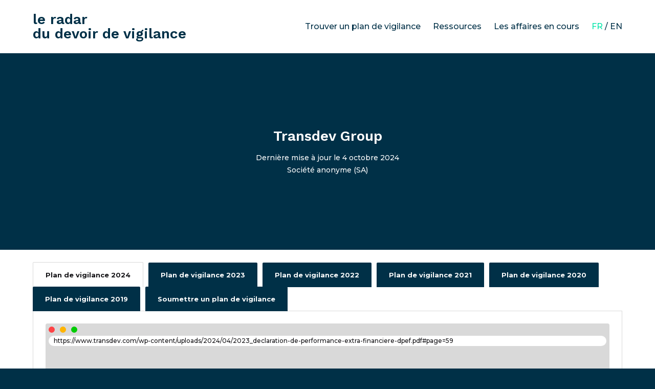

--- FILE ---
content_type: text/html; charset=UTF-8
request_url: https://plan-vigilance.org/company/transdev-group/
body_size: 6290
content:
<!DOCTYPE html>
<html lang="fr-FR">
<head>
	<script async src="https://www.googletagmanager.com/gtag/js?id=UA-52892149-3"></script>
	<script>
		window.dataLayer = window.dataLayer || [];
		function gtag(){dataLayer.push(arguments);}
		gtag('js', new Date());
		gtag('config', 'UA-52892149-3'/*, {
			'linker': {'domains': ['plan-vigilance.org', 'vigilance-plan.org']}
		}*/);
	</script>
	<meta charset="UTF-8" />
	<meta name="viewport" content="width=device-width, initial-scale=1" />
	<link rel="profile" href="https://gmpg.org/xfn/11" />
	<link rel="apple-touch-icon" sizes="180x180" href="https://plan-vigilance.org/wp-content/themes/sherpa-vigilance/favicon/apple-touch-icon.png">
	<link rel="icon" type="image/png" sizes="32x32" href="https://plan-vigilance.org/wp-content/themes/sherpa-vigilance/favicon/favicon-32x32.png">
	<link rel="icon" type="image/png" sizes="16x16" href="https://plan-vigilance.org/wp-content/themes/sherpa-vigilance/favicon/favicon-16x16.png">
	<!--<link rel="manifest" href="https://plan-vigilance.org/wp-content/themes/sherpa-vigilance/favicon/site.webmanifest">-->
	<title>Transdev Group &#8211; liste des entreprises soumises au devoir de vigilance</title>
<meta name='robots' content='max-image-preview:large' />
	<style>img:is([sizes="auto" i], [sizes^="auto," i]) { contain-intrinsic-size: 3000px 1500px }</style>
	<script type="text/javascript">
/* <![CDATA[ */
window._wpemojiSettings = {"baseUrl":"https:\/\/s.w.org\/images\/core\/emoji\/16.0.1\/72x72\/","ext":".png","svgUrl":"https:\/\/s.w.org\/images\/core\/emoji\/16.0.1\/svg\/","svgExt":".svg","source":{"concatemoji":"https:\/\/plan-vigilance.org\/wp-includes\/js\/wp-emoji-release.min.js?ver=6.8.3"}};
/*! This file is auto-generated */
!function(s,n){var o,i,e;function c(e){try{var t={supportTests:e,timestamp:(new Date).valueOf()};sessionStorage.setItem(o,JSON.stringify(t))}catch(e){}}function p(e,t,n){e.clearRect(0,0,e.canvas.width,e.canvas.height),e.fillText(t,0,0);var t=new Uint32Array(e.getImageData(0,0,e.canvas.width,e.canvas.height).data),a=(e.clearRect(0,0,e.canvas.width,e.canvas.height),e.fillText(n,0,0),new Uint32Array(e.getImageData(0,0,e.canvas.width,e.canvas.height).data));return t.every(function(e,t){return e===a[t]})}function u(e,t){e.clearRect(0,0,e.canvas.width,e.canvas.height),e.fillText(t,0,0);for(var n=e.getImageData(16,16,1,1),a=0;a<n.data.length;a++)if(0!==n.data[a])return!1;return!0}function f(e,t,n,a){switch(t){case"flag":return n(e,"\ud83c\udff3\ufe0f\u200d\u26a7\ufe0f","\ud83c\udff3\ufe0f\u200b\u26a7\ufe0f")?!1:!n(e,"\ud83c\udde8\ud83c\uddf6","\ud83c\udde8\u200b\ud83c\uddf6")&&!n(e,"\ud83c\udff4\udb40\udc67\udb40\udc62\udb40\udc65\udb40\udc6e\udb40\udc67\udb40\udc7f","\ud83c\udff4\u200b\udb40\udc67\u200b\udb40\udc62\u200b\udb40\udc65\u200b\udb40\udc6e\u200b\udb40\udc67\u200b\udb40\udc7f");case"emoji":return!a(e,"\ud83e\udedf")}return!1}function g(e,t,n,a){var r="undefined"!=typeof WorkerGlobalScope&&self instanceof WorkerGlobalScope?new OffscreenCanvas(300,150):s.createElement("canvas"),o=r.getContext("2d",{willReadFrequently:!0}),i=(o.textBaseline="top",o.font="600 32px Arial",{});return e.forEach(function(e){i[e]=t(o,e,n,a)}),i}function t(e){var t=s.createElement("script");t.src=e,t.defer=!0,s.head.appendChild(t)}"undefined"!=typeof Promise&&(o="wpEmojiSettingsSupports",i=["flag","emoji"],n.supports={everything:!0,everythingExceptFlag:!0},e=new Promise(function(e){s.addEventListener("DOMContentLoaded",e,{once:!0})}),new Promise(function(t){var n=function(){try{var e=JSON.parse(sessionStorage.getItem(o));if("object"==typeof e&&"number"==typeof e.timestamp&&(new Date).valueOf()<e.timestamp+604800&&"object"==typeof e.supportTests)return e.supportTests}catch(e){}return null}();if(!n){if("undefined"!=typeof Worker&&"undefined"!=typeof OffscreenCanvas&&"undefined"!=typeof URL&&URL.createObjectURL&&"undefined"!=typeof Blob)try{var e="postMessage("+g.toString()+"("+[JSON.stringify(i),f.toString(),p.toString(),u.toString()].join(",")+"));",a=new Blob([e],{type:"text/javascript"}),r=new Worker(URL.createObjectURL(a),{name:"wpTestEmojiSupports"});return void(r.onmessage=function(e){c(n=e.data),r.terminate(),t(n)})}catch(e){}c(n=g(i,f,p,u))}t(n)}).then(function(e){for(var t in e)n.supports[t]=e[t],n.supports.everything=n.supports.everything&&n.supports[t],"flag"!==t&&(n.supports.everythingExceptFlag=n.supports.everythingExceptFlag&&n.supports[t]);n.supports.everythingExceptFlag=n.supports.everythingExceptFlag&&!n.supports.flag,n.DOMReady=!1,n.readyCallback=function(){n.DOMReady=!0}}).then(function(){return e}).then(function(){var e;n.supports.everything||(n.readyCallback(),(e=n.source||{}).concatemoji?t(e.concatemoji):e.wpemoji&&e.twemoji&&(t(e.twemoji),t(e.wpemoji)))}))}((window,document),window._wpemojiSettings);
/* ]]> */
</script>
<style id='wp-emoji-styles-inline-css' type='text/css'>

	img.wp-smiley, img.emoji {
		display: inline !important;
		border: none !important;
		box-shadow: none !important;
		height: 1em !important;
		width: 1em !important;
		margin: 0 0.07em !important;
		vertical-align: -0.1em !important;
		background: none !important;
		padding: 0 !important;
	}
</style>
<link rel='stylesheet' id='wp-block-library-css' href='https://plan-vigilance.org/wp-includes/css/dist/block-library/style.min.css?ver=6.8.3' type='text/css' media='all' />
<style id='classic-theme-styles-inline-css' type='text/css'>
/*! This file is auto-generated */
.wp-block-button__link{color:#fff;background-color:#32373c;border-radius:9999px;box-shadow:none;text-decoration:none;padding:calc(.667em + 2px) calc(1.333em + 2px);font-size:1.125em}.wp-block-file__button{background:#32373c;color:#fff;text-decoration:none}
</style>
<style id='global-styles-inline-css' type='text/css'>
:root{--wp--preset--aspect-ratio--square: 1;--wp--preset--aspect-ratio--4-3: 4/3;--wp--preset--aspect-ratio--3-4: 3/4;--wp--preset--aspect-ratio--3-2: 3/2;--wp--preset--aspect-ratio--2-3: 2/3;--wp--preset--aspect-ratio--16-9: 16/9;--wp--preset--aspect-ratio--9-16: 9/16;--wp--preset--color--black: #000000;--wp--preset--color--cyan-bluish-gray: #abb8c3;--wp--preset--color--white: #ffffff;--wp--preset--color--pale-pink: #f78da7;--wp--preset--color--vivid-red: #cf2e2e;--wp--preset--color--luminous-vivid-orange: #ff6900;--wp--preset--color--luminous-vivid-amber: #fcb900;--wp--preset--color--light-green-cyan: #7bdcb5;--wp--preset--color--vivid-green-cyan: #00d084;--wp--preset--color--pale-cyan-blue: #8ed1fc;--wp--preset--color--vivid-cyan-blue: #0693e3;--wp--preset--color--vivid-purple: #9b51e0;--wp--preset--gradient--vivid-cyan-blue-to-vivid-purple: linear-gradient(135deg,rgba(6,147,227,1) 0%,rgb(155,81,224) 100%);--wp--preset--gradient--light-green-cyan-to-vivid-green-cyan: linear-gradient(135deg,rgb(122,220,180) 0%,rgb(0,208,130) 100%);--wp--preset--gradient--luminous-vivid-amber-to-luminous-vivid-orange: linear-gradient(135deg,rgba(252,185,0,1) 0%,rgba(255,105,0,1) 100%);--wp--preset--gradient--luminous-vivid-orange-to-vivid-red: linear-gradient(135deg,rgba(255,105,0,1) 0%,rgb(207,46,46) 100%);--wp--preset--gradient--very-light-gray-to-cyan-bluish-gray: linear-gradient(135deg,rgb(238,238,238) 0%,rgb(169,184,195) 100%);--wp--preset--gradient--cool-to-warm-spectrum: linear-gradient(135deg,rgb(74,234,220) 0%,rgb(151,120,209) 20%,rgb(207,42,186) 40%,rgb(238,44,130) 60%,rgb(251,105,98) 80%,rgb(254,248,76) 100%);--wp--preset--gradient--blush-light-purple: linear-gradient(135deg,rgb(255,206,236) 0%,rgb(152,150,240) 100%);--wp--preset--gradient--blush-bordeaux: linear-gradient(135deg,rgb(254,205,165) 0%,rgb(254,45,45) 50%,rgb(107,0,62) 100%);--wp--preset--gradient--luminous-dusk: linear-gradient(135deg,rgb(255,203,112) 0%,rgb(199,81,192) 50%,rgb(65,88,208) 100%);--wp--preset--gradient--pale-ocean: linear-gradient(135deg,rgb(255,245,203) 0%,rgb(182,227,212) 50%,rgb(51,167,181) 100%);--wp--preset--gradient--electric-grass: linear-gradient(135deg,rgb(202,248,128) 0%,rgb(113,206,126) 100%);--wp--preset--gradient--midnight: linear-gradient(135deg,rgb(2,3,129) 0%,rgb(40,116,252) 100%);--wp--preset--font-size--small: 13px;--wp--preset--font-size--medium: 20px;--wp--preset--font-size--large: 36px;--wp--preset--font-size--x-large: 42px;--wp--preset--spacing--20: 0.44rem;--wp--preset--spacing--30: 0.67rem;--wp--preset--spacing--40: 1rem;--wp--preset--spacing--50: 1.5rem;--wp--preset--spacing--60: 2.25rem;--wp--preset--spacing--70: 3.38rem;--wp--preset--spacing--80: 5.06rem;--wp--preset--shadow--natural: 6px 6px 9px rgba(0, 0, 0, 0.2);--wp--preset--shadow--deep: 12px 12px 50px rgba(0, 0, 0, 0.4);--wp--preset--shadow--sharp: 6px 6px 0px rgba(0, 0, 0, 0.2);--wp--preset--shadow--outlined: 6px 6px 0px -3px rgba(255, 255, 255, 1), 6px 6px rgba(0, 0, 0, 1);--wp--preset--shadow--crisp: 6px 6px 0px rgba(0, 0, 0, 1);}:where(.is-layout-flex){gap: 0.5em;}:where(.is-layout-grid){gap: 0.5em;}body .is-layout-flex{display: flex;}.is-layout-flex{flex-wrap: wrap;align-items: center;}.is-layout-flex > :is(*, div){margin: 0;}body .is-layout-grid{display: grid;}.is-layout-grid > :is(*, div){margin: 0;}:where(.wp-block-columns.is-layout-flex){gap: 2em;}:where(.wp-block-columns.is-layout-grid){gap: 2em;}:where(.wp-block-post-template.is-layout-flex){gap: 1.25em;}:where(.wp-block-post-template.is-layout-grid){gap: 1.25em;}.has-black-color{color: var(--wp--preset--color--black) !important;}.has-cyan-bluish-gray-color{color: var(--wp--preset--color--cyan-bluish-gray) !important;}.has-white-color{color: var(--wp--preset--color--white) !important;}.has-pale-pink-color{color: var(--wp--preset--color--pale-pink) !important;}.has-vivid-red-color{color: var(--wp--preset--color--vivid-red) !important;}.has-luminous-vivid-orange-color{color: var(--wp--preset--color--luminous-vivid-orange) !important;}.has-luminous-vivid-amber-color{color: var(--wp--preset--color--luminous-vivid-amber) !important;}.has-light-green-cyan-color{color: var(--wp--preset--color--light-green-cyan) !important;}.has-vivid-green-cyan-color{color: var(--wp--preset--color--vivid-green-cyan) !important;}.has-pale-cyan-blue-color{color: var(--wp--preset--color--pale-cyan-blue) !important;}.has-vivid-cyan-blue-color{color: var(--wp--preset--color--vivid-cyan-blue) !important;}.has-vivid-purple-color{color: var(--wp--preset--color--vivid-purple) !important;}.has-black-background-color{background-color: var(--wp--preset--color--black) !important;}.has-cyan-bluish-gray-background-color{background-color: var(--wp--preset--color--cyan-bluish-gray) !important;}.has-white-background-color{background-color: var(--wp--preset--color--white) !important;}.has-pale-pink-background-color{background-color: var(--wp--preset--color--pale-pink) !important;}.has-vivid-red-background-color{background-color: var(--wp--preset--color--vivid-red) !important;}.has-luminous-vivid-orange-background-color{background-color: var(--wp--preset--color--luminous-vivid-orange) !important;}.has-luminous-vivid-amber-background-color{background-color: var(--wp--preset--color--luminous-vivid-amber) !important;}.has-light-green-cyan-background-color{background-color: var(--wp--preset--color--light-green-cyan) !important;}.has-vivid-green-cyan-background-color{background-color: var(--wp--preset--color--vivid-green-cyan) !important;}.has-pale-cyan-blue-background-color{background-color: var(--wp--preset--color--pale-cyan-blue) !important;}.has-vivid-cyan-blue-background-color{background-color: var(--wp--preset--color--vivid-cyan-blue) !important;}.has-vivid-purple-background-color{background-color: var(--wp--preset--color--vivid-purple) !important;}.has-black-border-color{border-color: var(--wp--preset--color--black) !important;}.has-cyan-bluish-gray-border-color{border-color: var(--wp--preset--color--cyan-bluish-gray) !important;}.has-white-border-color{border-color: var(--wp--preset--color--white) !important;}.has-pale-pink-border-color{border-color: var(--wp--preset--color--pale-pink) !important;}.has-vivid-red-border-color{border-color: var(--wp--preset--color--vivid-red) !important;}.has-luminous-vivid-orange-border-color{border-color: var(--wp--preset--color--luminous-vivid-orange) !important;}.has-luminous-vivid-amber-border-color{border-color: var(--wp--preset--color--luminous-vivid-amber) !important;}.has-light-green-cyan-border-color{border-color: var(--wp--preset--color--light-green-cyan) !important;}.has-vivid-green-cyan-border-color{border-color: var(--wp--preset--color--vivid-green-cyan) !important;}.has-pale-cyan-blue-border-color{border-color: var(--wp--preset--color--pale-cyan-blue) !important;}.has-vivid-cyan-blue-border-color{border-color: var(--wp--preset--color--vivid-cyan-blue) !important;}.has-vivid-purple-border-color{border-color: var(--wp--preset--color--vivid-purple) !important;}.has-vivid-cyan-blue-to-vivid-purple-gradient-background{background: var(--wp--preset--gradient--vivid-cyan-blue-to-vivid-purple) !important;}.has-light-green-cyan-to-vivid-green-cyan-gradient-background{background: var(--wp--preset--gradient--light-green-cyan-to-vivid-green-cyan) !important;}.has-luminous-vivid-amber-to-luminous-vivid-orange-gradient-background{background: var(--wp--preset--gradient--luminous-vivid-amber-to-luminous-vivid-orange) !important;}.has-luminous-vivid-orange-to-vivid-red-gradient-background{background: var(--wp--preset--gradient--luminous-vivid-orange-to-vivid-red) !important;}.has-very-light-gray-to-cyan-bluish-gray-gradient-background{background: var(--wp--preset--gradient--very-light-gray-to-cyan-bluish-gray) !important;}.has-cool-to-warm-spectrum-gradient-background{background: var(--wp--preset--gradient--cool-to-warm-spectrum) !important;}.has-blush-light-purple-gradient-background{background: var(--wp--preset--gradient--blush-light-purple) !important;}.has-blush-bordeaux-gradient-background{background: var(--wp--preset--gradient--blush-bordeaux) !important;}.has-luminous-dusk-gradient-background{background: var(--wp--preset--gradient--luminous-dusk) !important;}.has-pale-ocean-gradient-background{background: var(--wp--preset--gradient--pale-ocean) !important;}.has-electric-grass-gradient-background{background: var(--wp--preset--gradient--electric-grass) !important;}.has-midnight-gradient-background{background: var(--wp--preset--gradient--midnight) !important;}.has-small-font-size{font-size: var(--wp--preset--font-size--small) !important;}.has-medium-font-size{font-size: var(--wp--preset--font-size--medium) !important;}.has-large-font-size{font-size: var(--wp--preset--font-size--large) !important;}.has-x-large-font-size{font-size: var(--wp--preset--font-size--x-large) !important;}
:where(.wp-block-post-template.is-layout-flex){gap: 1.25em;}:where(.wp-block-post-template.is-layout-grid){gap: 1.25em;}
:where(.wp-block-columns.is-layout-flex){gap: 2em;}:where(.wp-block-columns.is-layout-grid){gap: 2em;}
:root :where(.wp-block-pullquote){font-size: 1.5em;line-height: 1.6;}
</style>
<link rel='stylesheet' id='main-css-css' href='https://plan-vigilance.org/wp-content/themes/sherpa-vigilance/ui/main.71d158d1.css?ver=6.8.3' type='text/css' media='all' />
<script type="text/javascript" src="https://plan-vigilance.org/wp-content/themes/sherpa-vigilance/ui/js.fa3b845e.js?ver=6.8.3" id="main-js-js"></script>
<script type="text/javascript" id="wpml-xdomain-data-js-extra">
/* <![CDATA[ */
var wpml_xdomain_data = {"css_selector":"wpml-ls-item","ajax_url":"https:\/\/plan-vigilance.org\/wp-admin\/admin-ajax.php","current_lang":"fr","_nonce":"1da5c67b9e"};
/* ]]> */
</script>
<script type="text/javascript" src="https://plan-vigilance.org/wp-content/plugins/sitepress-multilingual-cms/res/js/xdomain-data.js?ver=476000" id="wpml-xdomain-data-js" defer="defer" data-wp-strategy="defer"></script>
<link rel="https://api.w.org/" href="https://plan-vigilance.org/wp-json/" /><link rel="EditURI" type="application/rsd+xml" title="RSD" href="https://plan-vigilance.org/xmlrpc.php?rsd" />
<meta name="generator" content="WordPress 6.8.3" />
<link rel="canonical" href="https://plan-vigilance.org/company/transdev-group/" />
<link rel='shortlink' href='https://plan-vigilance.org/?p=1033' />
<link rel="alternate" title="oEmbed (JSON)" type="application/json+oembed" href="https://plan-vigilance.org/wp-json/oembed/1.0/embed?url=https%3A%2F%2Fplan-vigilance.org%2Fcompany%2Ftransdev-group%2F" />
<link rel="alternate" title="oEmbed (XML)" type="text/xml+oembed" href="https://plan-vigilance.org/wp-json/oembed/1.0/embed?url=https%3A%2F%2Fplan-vigilance.org%2Fcompany%2Ftransdev-group%2F&#038;format=xml" />
<meta name="generator" content="WPML ver:4.7.6 stt:1,4;" />
</head>
<body class="wp-singular company-template-default single single-company postid-1033 wp-theme-sherpa-vigilance c-page">
<div class="c-page__header">
	<header class="c-header js-header">
		<div class="c-header__content"><h1 class="c-header__title"><a href="https://plan-vigilance.org/">le radar <br>du devoir de vigilance</a></h1>
			<div class="c-header__links">
				<ul class="o-list-inline">
					<li class="o-list-inline__item"><a href="https://plan-vigilance.org/recherche/" >Trouver un plan de vigilance</a></li><!--
					--><li class="o-list-inline__item c-header__resource-item js-header-resource-item"><a href="#" >Ressources</a></li><!--
					--><li class="c-header__sub-menu c-header__resource-menu js-header-resource-menu">
						<ul>
							<li class=""><a href="https://plan-vigilance.org/la-loi/" >La loi sur le devoir de vigilance</a></li>							<li class=""><a href="https://plan-vigilance.org/methodologie/" >Notre méthodologie</a></li>							<li class=""><a href="https://plan-vigilance.org/analyses-des-plans-de-vigilance/" >Analyses des plans de vigilance</a></li>							<li class=""><a href="https://plan-vigilance.org/les-actualites/" >Les actualités</a></li>						</ul>
					</li><!--
					--><li class="o-list-inline__item"><a href="https://plan-vigilance.org/les-affaires-en-cours/" >Les affaires en cours</a></li><!--
					--><li class="o-list-inline__item">
						<a class="is-active" href="https://plan-vigilance.org/company/transdev-group/">FR</a> /
						<a  href="https://vigilance-plan.org/company/transdev-group/">EN</a>
				</ul>
			</div>
			<button class="c-header__burger hamburger hamburger--slider js-header-burger" type="button"><span class="hamburger-box"><span class="hamburger-inner"></span></span></button>
		</div>
	</header>
	<div class="u-mobile-menu-wrapper js-mobile-menu">
		<div class="c-mobile-menu">
			<ul class="c-mobile-menu__list o-list-bare">
				<li class="o-list-bare__item"><a href="https://plan-vigilance.org/recherche/" >Trouver un plan de vigilance</a></li>				<li class="o-list-bare__item"><a href="#">Ressources</a></li>
				<li>
					<ul class="o-list-bare">
						<li class="o-list-bare__item"><a href="https://plan-vigilance.org/la-loi/" >La loi sur le devoir de vigilance</a></li>                        <li class="o-list-bare__item"><a href="https://plan-vigilance.org/methodologie/" >Notre méthodologie</a></li>						<li class="o-list-bare__item"><a href="https://plan-vigilance.org/les-actualites/" >Les actualités</a></li>					</ul>
				</li>
				<li class="o-list-bare__item"><a href="https://plan-vigilance.org/les-affaires-en-cours/" >Les affaires en cours</a></li>			</ul>
			<div class="c-mobile-menu__lang">
				<a class="is-active" href="https://plan-vigilance.org/company/transdev-group/">FR</a> /
				<a  href="https://vigilance-plan.org/company/transdev-group/">EN</a>
			</div>
		</div>
	</div>
</div>
<div class="c-page__main"><div class="c-masthead">
	<div class="c-masthead__content"><h1 class="c-masthead__title">Transdev Group</h1>
		<div class="c-masthead__details"><p>Dernière mise à jour le 4 octobre 2024</p>
							<p>Société anonyme (SA)</p>
												            		</div>
	</div>
</div>
<div class="c-main">
	<div class="c-main__content">
		<div class="c-tabber u-margin-bottom js-tabber">
			<div class="c-tabber__tabs">
															<div class="c-tabber__tab c-tabber__tab--active">Plan de vigilance 2024</div>
											<div class="c-tabber__tab ">Plan de vigilance 2023</div>
											<div class="c-tabber__tab ">Plan de vigilance 2022</div>
											<div class="c-tabber__tab ">Plan de vigilance 2021</div>
											<div class="c-tabber__tab ">Plan de vigilance 2020</div>
											<div class="c-tabber__tab ">Plan de vigilance 2019</div>
													<div class="c-tabber__tab ">Soumettre un plan de vigilance</div>
			</div>
																						<div class="c-tabber__body" >
						<div class="c-browser">
							<div class="c-browser__tools">
								<div class="c-browser__tool"></div>
								<div class="c-browser__tool"></div>
								<div class="c-browser__tool"></div>
							</div>
							<a class="c-browser__address" href="https://www.transdev.com/wp-content/uploads/2024/04/2023_declaration-de-performance-extra-financiere-dpef.pdf#page=59" target="_blank">https://www.transdev.com/wp-content/uploads/2024/04/2023_declaration-de-performance-extra-financiere-dpef.pdf#page=59</a>
							<div class="c-browser__viewport">
								<iframe data-src="https://plan-vigilance.org/?pdf=1033-2024#page=59"></iframe>
							</div>
						</div>
					</div>
																			<div class="c-tabber__body" style="display: none">
						<div class="c-browser">
							<div class="c-browser__tools">
								<div class="c-browser__tool"></div>
								<div class="c-browser__tool"></div>
								<div class="c-browser__tool"></div>
							</div>
							<a class="c-browser__address" href="https://www.transdev.com/wp-content/uploads/2023/03/2022-dpef_fr_version-seule_vf.pdf#page=59" target="_blank">https://www.transdev.com/wp-content/uploads/2023/03/2022-dpef_fr_version-seule_vf.pdf#page=59</a>
							<div class="c-browser__viewport">
								<iframe data-src="https://plan-vigilance.org/?pdf=1033-2023#page=59"></iframe>
							</div>
						</div>
					</div>
																			<div class="c-tabber__body" style="display: none">
						<div class="c-browser">
							<div class="c-browser__tools">
								<div class="c-browser__tool"></div>
								<div class="c-browser__tool"></div>
								<div class="c-browser__tool"></div>
							</div>
							<a class="c-browser__address" href="https://www.transdev.com/wp-content/uploads/2022/04/2021-dpef_fr_version-seule_vdef.pdf#page=42" target="_blank">https://www.transdev.com/wp-content/uploads/2022/04/2021-dpef_fr_version-seule_vdef.pdf#page=42</a>
							<div class="c-browser__viewport">
								<iframe data-src="https://plan-vigilance.org/?pdf=1033-2022#page=42"></iframe>
							</div>
						</div>
					</div>
																			<div class="c-tabber__body" style="display: none">
						<div class="c-browser">
							<div class="c-browser__tools">
								<div class="c-browser__tool"></div>
								<div class="c-browser__tool"></div>
								<div class="c-browser__tool"></div>
							</div>
							<a class="c-browser__address" href="https://www.transdev.com/wp-content/uploads/2021/04/2020-dpef_fr_version-seule_finale.pdf#page=44" target="_blank">https://www.transdev.com/wp-content/uploads/2021/04/2020-dpef_fr_version-seule_finale.pdf#page=44</a>
							<div class="c-browser__viewport">
								<iframe data-src="https://plan-vigilance.org/?pdf=1033-2021#page=44"></iframe>
							</div>
						</div>
					</div>
																			<div class="c-tabber__body" style="display: none">
						<div class="c-browser">
							<div class="c-browser__tools">
								<div class="c-browser__tool"></div>
								<div class="c-browser__tool"></div>
								<div class="c-browser__tool"></div>
							</div>
							<a class="c-browser__address" href="https://cdn.transdev.com/wp-content/uploads/2020/03/transdev-group-rapport-financier-2019-version-francaise.pdf#page=55" target="_blank">https://cdn.transdev.com/wp-content/uploads/2020/03/transdev-group-rapport-financier-2019-version-francaise.pdf#page=55</a>
							<div class="c-browser__viewport">
								<iframe data-src="https://plan-vigilance.org/?pdf=1033-2020#page=55"></iframe>
							</div>
						</div>
					</div>
																			<div class="c-tabber__body" style="display: none">
						<div class="c-browser">
							<div class="c-browser__tools">
								<div class="c-browser__tool"></div>
								<div class="c-browser__tool"></div>
								<div class="c-browser__tool"></div>
							</div>
							<a class="c-browser__address" href="https://www.transdev.com/wp-content/uploads/2019/05/Transdev-Group-Rapport-financier-2018_FR.pdf#page=54" target="_blank">https://www.transdev.com/wp-content/uploads/2019/05/Transdev-Group-Rapport-financier-2018_FR.pdf#page=54</a>
							<div class="c-browser__viewport">
								<iframe data-src="https://plan-vigilance.org/?pdf=1033-2019#page=54"></iframe>
							</div>
						</div>
					</div>
										<div class="c-tabber__body" style="display: none">
				<p>
											Nous vous invitons à utiliser ce formulaire pour nous faire part d'un plan de vigilance publié par Transdev Group qui n'aurait pas encore été référencé sur ce site.										Nous vérifierons le lien envoyé, et mettrons à jour cette page.				</p>
				<div class="o-layout">
					<div class="o-layout__item u-push-1/3@desktop u-2/3@desktop">
						<form class="c-form" method="post" action="https://plan-vigilance.org/?message">
							<input type="hidden" name="type" value="plan">
							<input type="hidden" name="company" value="1033">
							<div class="c-form__item"><label>Nom</label><input name="name" type="text" required></div>
							<div class="c-form__item"><label>Adresse email</label><input name="email" type="email" required></div>
							<div class="c-form__item"><label>Message</label><textarea name="message" required></textarea></div>
							<div class="c-form__item"><label>Lien</label><input name="link" type="url" required></div>

                            <div class="c-form__item">
                                <label>Captcha</label>
                                <script src="https://hcaptcha.com/1/api.js?hl=fr" async defer></script>
                                <div class="h-captcha" data-sitekey="7e6faf63-d43f-4435-9afe-3cd8960019c8"></div>
                            </div>
                            
                            <div class="u-cta-line u-cta-line--right">
								<button class="u-cta-button">Envoyer</button>
							</div>
						</form>
					</div>
				</div>
			</div>
		</div>
			</div>
</div><div class="c-page__footer">
	<footer class="c-footer">
		<div class="c-footer__content">
			<ul class="c-footer__logos">
				<li>
					<a href="https://www.asso-sherpa.org/" target="_blank"><img srcset="https://plan-vigilance.org/wp-content/themes/sherpa-vigilance/ui/logo_sherpa.0361a867.png 1x,https://plan-vigilance.org/wp-content/themes/sherpa-vigilance/ui/logo_sherpa@2x.b6648333.png 2x,https://plan-vigilance.org/wp-content/themes/sherpa-vigilance/ui/logo_sherpa@3x.f9e62fe8.png 3x" src="https://plan-vigilance.org/wp-content/themes/sherpa-vigilance/ui/logo_sherpa.0361a867.png" alt="Sherpa"></a>
				</li>
				<li>
					<a href="https://ccfd-terresolidaire.org/" target="_blank"><img srcset="https://plan-vigilance.org/wp-content/themes/sherpa-vigilance/ui/logo_CCFD.dd41e41e.png 1x,https://plan-vigilance.org/wp-content/themes/sherpa-vigilance/ui/logo_CCFD@2x.88f41683.png 2x,https://plan-vigilance.org/wp-content/themes/sherpa-vigilance/ui/logo_CCFD@3x.02ad772f.png 3x" src="https://plan-vigilance.org/wp-content/themes/sherpa-vigilance/ui/logo_CCFD.dd41e41e.png" alt="CCFD"></a>
				</li>
				<li>
					<a href="https://www.business-humanrights.org/" target="_blank"><img srcset="https://plan-vigilance.org/wp-content/themes/sherpa-vigilance/ui/logo_BHRRC.0812f5fb.png 1x,https://plan-vigilance.org/wp-content/themes/sherpa-vigilance/ui/logo_BHRRC@2x.50278cf1.png 2x,https://plan-vigilance.org/wp-content/themes/sherpa-vigilance/ui/logo_BHRRC@3x.442277d6.png 3x" src="https://plan-vigilance.org/wp-content/themes/sherpa-vigilance/ui/logo_BHRRC.0812f5fb.png" alt="BHRRC"></a>
				</li>
			</ul>
			<div class="c-footer__links">
				<ul>
										<li><a href="https://plan-vigilance.org/a-propos/">À propos</a></li>
					<li><a href="https://plan-vigilance.org/mentions-legales/">Mentions légales</a></li>
					<li><a href="https://plan-vigilance.org/contact-fr/">Contact</a></li>
				</ul>
			</div>
		</div>
	</footer>
</div>
<script type="speculationrules">
{"prefetch":[{"source":"document","where":{"and":[{"href_matches":"\/*"},{"not":{"href_matches":["\/wp-*.php","\/wp-admin\/*","\/wp-content\/uploads\/*","\/wp-content\/*","\/wp-content\/plugins\/*","\/wp-content\/themes\/sherpa-vigilance\/*","\/*\\?(.+)"]}},{"not":{"selector_matches":"a[rel~=\"nofollow\"]"}},{"not":{"selector_matches":".no-prefetch, .no-prefetch a"}}]},"eagerness":"conservative"}]}
</script>
<!-- Matomo --><script type="text/javascript">
/* <![CDATA[ */
(function () {
function initTracking() {
var _paq = window._paq = window._paq || [];
_paq.push(['trackPageView']);_paq.push(['enableLinkTracking']);_paq.push(['alwaysUseSendBeacon']);_paq.push(['setTrackerUrl', "\/\/vigilance-plan.org\/wp-content\/plugins\/matomo\/app\/matomo.php"]);_paq.push(['setSiteId', '1']);var d=document, g=d.createElement('script'), s=d.getElementsByTagName('script')[0];
g.type='text/javascript'; g.async=true; g.src="\/\/vigilance-plan.org\/wp-content\/uploads\/matomo\/matomo.js"; s.parentNode.insertBefore(g,s);
}
if (document.prerendering) {
	document.addEventListener('prerenderingchange', initTracking, {once: true});
} else {
	initTracking();
}
})();
/* ]]> */
</script>
<!-- End Matomo Code --></body>
</html>

--- FILE ---
content_type: text/css
request_url: https://plan-vigilance.org/wp-content/themes/sherpa-vigilance/ui/main.71d158d1.css?ver=6.8.3
body_size: 7225
content:
@charset "UTF-8";@import url("https://fonts.googleapis.com/css?family=Montserrat:500,700|Work+Sans:600&display=swap");html{-webkit-box-sizing:border-box;box-sizing:border-box}*,:after,:before{-webkit-box-sizing:inherit;box-sizing:inherit}

/*! normalize.css v7.0.0 | MIT License | github.com/necolas/normalize.css */html{line-height:1.15;-ms-text-size-adjust:100%;-webkit-text-size-adjust:100%}body{margin:0}article,aside,footer,header,nav,section{display:block}h1{font-size:2em;margin:.67em 0}figcaption,figure,main{display:block}figure{margin:1em 40px}hr{-webkit-box-sizing:content-box;box-sizing:content-box;height:0;overflow:visible}pre{font-family:monospace,monospace;font-size:1em}a{background-color:transparent;-webkit-text-decoration-skip:objects}abbr[title]{border-bottom:none;text-decoration:underline;text-decoration:underline dotted}b,strong{font-weight:inherit;font-weight:bolder}code,kbd,samp{font-family:monospace,monospace;font-size:1em}dfn{font-style:italic}mark{background-color:#ff0;color:#000}small{font-size:80%}sub,sup{font-size:75%;line-height:0;position:relative;vertical-align:baseline}sub{bottom:-.25em}sup{top:-.5em}audio,video{display:inline-block}audio:not([controls]){display:none;height:0}img{border-style:none}svg:not(:root){overflow:hidden}button,input,optgroup,select,textarea{font-family:sans-serif;font-size:100%;line-height:1.15;margin:0}button,input{overflow:visible}button,select{text-transform:none}[type=reset],[type=submit],button,html [type=button]{-webkit-appearance:button}[type=button]::-moz-focus-inner,[type=reset]::-moz-focus-inner,[type=submit]::-moz-focus-inner,button::-moz-focus-inner{border-style:none;padding:0}[type=button]:-moz-focusring,[type=reset]:-moz-focusring,[type=submit]:-moz-focusring,button:-moz-focusring{outline:1px dotted ButtonText}fieldset{padding:.35em .75em .625em}legend{-webkit-box-sizing:border-box;box-sizing:border-box;color:inherit;display:table;max-width:100%;padding:0;white-space:normal}progress{display:inline-block;vertical-align:baseline}textarea{overflow:auto}[type=checkbox],[type=radio]{-webkit-box-sizing:border-box;box-sizing:border-box;padding:0}[type=number]::-webkit-inner-spin-button,[type=number]::-webkit-outer-spin-button{height:auto}[type=search]{-webkit-appearance:textfield;outline-offset:-2px}[type=search]::-webkit-search-cancel-button,[type=search]::-webkit-search-decoration{-webkit-appearance:none}::-webkit-file-upload-button{-webkit-appearance:button;font:inherit}details,menu{display:block}summary{display:list-item}canvas{display:inline-block}template{display:none}[hidden]{display:none}blockquote,body,dd,dl,fieldset,figure,h1,h2,h3,h4,h5,h6,hr,legend,ol,p,pre,ul{margin:0;padding:0}li>ol,li>ul{margin-bottom:0}table{border-collapse:collapse;border-spacing:0}fieldset{min-width:0;border:0}address,blockquote,dl,fieldset,figure,h1,h2,h3,h4,h5,h6,hr,ol,p,pre,table,ul{margin-bottom:24px}dd,ol,ul{margin-left:24px}html{font-size:1em;line-height:1.5;overflow-y:scroll;min-height:100%;font-family:Montserrat,sans-serif;font-weight:500;background:#003047;color:#131215}body{max-width:1440px;margin:auto}h1{font-size:36px;font-size:2.25rem;line-height:1.1666666667}h2{font-size:28px;font-size:1.75rem;line-height:1.2857142857}h3{font-size:24px;font-size:1.5rem;line-height:1.25}h4{font-size:20px;font-size:1.25rem;line-height:1.5}h5{font-size:18px;font-size:1.125rem;line-height:1.3333333333}h6{font-size:16px;font-size:1rem;line-height:1.5}img{max-width:100%;font-style:italic;vertical-align:middle}img[height],img[width]{max-width:none}table{width:100%}a{color:#00e5a9}.o-layout{display:block;padding:0;list-style:none;margin:0 0 0 -24px;font-size:0}.o-layout__item{-webkit-box-sizing:border-box;box-sizing:border-box;display:inline-block;vertical-align:top;width:100%;padding-left:24px;font-size:16px;font-size:1rem}.o-layout--flush{margin-left:0}.o-layout--flush>.o-layout__item{padding-left:0}.o-layout--tiny{margin-left:-6px}.o-layout--tiny>.o-layout__item{padding-left:6px}.o-layout--small{margin-left:-12px}.o-layout--small>.o-layout__item{padding-left:12px}.o-layout--large{margin-left:-48px}.o-layout--large>.o-layout__item{padding-left:48px}.o-layout--huge{margin-left:-96px}.o-layout--huge>.o-layout__item{padding-left:96px}.o-layout--middle>.o-layout__item{vertical-align:middle}.o-layout--bottom>.o-layout__item{vertical-align:bottom}.o-layout--stretch{display:-webkit-box;display:-ms-flexbox;display:flex;-ms-flex-wrap:wrap;flex-wrap:wrap}.o-layout--stretch>.o-layout__item{display:-webkit-box;display:-ms-flexbox;display:flex}.o-layout--stretch.o-layout--center{-webkit-box-pack:center;-ms-flex-pack:center;justify-content:center}.o-layout--stretch.o-layout--right{-webkit-box-pack:end;-ms-flex-pack:end;justify-content:flex-end}.o-layout--stretch.o-layout--left{-webkit-box-pack:start;-ms-flex-pack:start;justify-content:flex-start}.o-layout--center{text-align:center}.o-layout--center>.o-layout__item{text-align:left}.o-layout--right{text-align:right}.o-layout--right>.o-layout__item{text-align:left}.o-layout--left{text-align:left}.o-layout--left>.o-layout__item{text-align:left}.o-layout--reverse{direction:rtl}.o-layout--reverse>.o-layout__item{direction:ltr}.o-layout--auto>.o-layout__item{width:auto}.o-list-bare{list-style:none}.o-list-bare,.o-list-bare__item{margin-left:0}.o-list-inline{margin-left:0;list-style:none}.o-list-inline__item{display:inline-block}.c-page__header{position:sticky;top:0;z-index:1}.c-header{background:#fff;padding:24px;color:#003047}.c-header a{color:inherit;text-decoration:none;-webkit-transition:color .25s;transition:color .25s}.c-header a:hover{color:#00e5a9}.c-header__content{margin:auto;max-width:1152px;display:-webkit-box;display:-ms-flexbox;display:flex;-webkit-box-pack:justify;-ms-flex-pack:justify;justify-content:space-between;-webkit-box-align:center;-ms-flex-align:center;align-items:center}.c-header__title{font-family:Work Sans,sans-serif;font-weight:600;margin-bottom:0;font-size:22px;font-size:1.375rem;line-height:22px}@media (min-width:61.25em){.c-header__title{font-size:28px;font-size:1.75rem;line-height:28px}}.c-header__links{text-align:right;display:none}@media (min-width:61.25em){.c-header__links{display:block}}.c-header__links ul{margin-bottom:0}.c-header__links ul li{margin-left:24px}.c-header__links a.is-active{color:#00e5a9}.c-header__burger{cursor:pointer}@media (min-width:61.25em){.c-header__burger.hamburger{display:none}}.c-header li.c-header__sub-menu{font-size:13px;font-size:.8125rem;line-height:24px;text-align:left;position:absolute;z-index:1;background:#fff;color:#003047;padding:12px 24px;margin:0;-webkit-box-shadow:0 0 4px rgba(0,0,0,.2);box-shadow:0 0 4px rgba(0,0,0,.2)}.c-header li.c-header__sub-menu li,.c-header li.c-header__sub-menu ul{list-style:none;padding:0;margin:0}.c-header li.c-header__sub-menu a{display:block}.c-header__resource-menu{-webkit-transition:opacity .5s;transition:opacity .5s;opacity:0;pointer-events:none}.c-header__resource-menu.is-visible{opacity:1;pointer-events:auto}.u-mobile-menu-wrapper{display:none;position:absolute;width:100%}.c-mobile-menu{background:#fff;padding:0 24px 24px;overflow:auto;display:-webkit-box;display:-ms-flexbox;display:flex;-webkit-box-orient:vertical;-webkit-box-direction:normal;-ms-flex-direction:column;flex-direction:column}.c-mobile-menu li,.c-mobile-menu ul{margin:0}.c-mobile-menu a{color:#003047;text-decoration:none}.c-mobile-menu a.is-active{color:#00e5a9}.c-mobile-menu li li{font-size:14px;font-size:.875rem;line-height:1.7142857143;font-family:Montserrat,sans-serif;font-weight:700;padding-left:24px}.c-mobile-menu li li a{padding:6px 0}.c-mobile-menu__list{-webkit-box-flex:1;-ms-flex-positive:1;flex-grow:1}.c-mobile-menu__list a{display:block;padding:12px 0}.c-mobile-menu__lang{text-align:center}.c-mobile-menu__lang a.is-active{font-family:Montserrat,sans-serif;font-weight:700;color:#00e5a9}.c-masthead{background:#fff;padding:24px;background:#003047;color:#fff}.c-masthead__content{margin:auto;max-width:1152px;text-align:center;padding:72px 0}@media (min-width:61.25em){.c-masthead__content{padding:120px 0}}.c-masthead__title{font-family:Work Sans,sans-serif;font-weight:600;font-size:28px;font-size:1.75rem;line-height:1.2857142857;margin-bottom:0;max-width:960px;margin-left:auto;margin-right:auto}.c-masthead__body{font-family:Montserrat,sans-serif;font-weight:500;font-size:24px;font-size:1.5rem;line-height:1.25;margin:0 5%}@media (min-width:61.25em){.c-masthead__body{margin:0 15%}}.c-masthead__body p{margin-bottom:0}.c-masthead__body p:last-of-type{margin-bottom:24px}.c-masthead__search-bar{margin-top:24px}.c-masthead__details{font-size:14px;font-size:.875rem;line-height:24px;max-width:816px;margin-top:12px;margin-left:auto;margin-right:auto}.c-masthead__details p{margin-bottom:0}.c-masthead__details a{color:#00e5a9}@media (min-width:61.25em){.c-masthead--push{padding-bottom:144px}}.c-main{background:#fff;padding:24px}.c-main__padder{background:#f2f4f6;margin:auto;max-width:1296px;padding:24px}@media (min-width:61.25em){.c-main__padder{padding:72px}}.c-main__content{margin:auto;max-width:1152px}.c-main--transparent{background:transparent}.c-main--p0{padding:0}.c-main--push{padding-top:72px}.c-main--push.c-main--padded{padding-top:144px}.c-main--pull{margin-bottom:-72px}.c-footer{background:#fff;padding:24px;background:#003047;color:#fff;text-align:center}.c-footer a{color:inherit;text-decoration:none;-webkit-transition:color .25s;transition:color .25s}.c-footer a:hover{color:#00e5a9}.c-footer__content{margin:auto;max-width:1152px}@media (min-width:61.25em){.c-footer__content{display:-webkit-box;display:-ms-flexbox;display:flex;-webkit-box-pack:justify;-ms-flex-pack:justify;justify-content:space-between;-webkit-box-align:center;-ms-flex-align:center;align-items:center}}.c-footer li,.c-footer ul{list-style:none}.c-footer ul{padding:0;margin:0}.c-footer ul.c-footer__logos{margin-bottom:48px}@media (min-width:61.25em){.c-footer ul.c-footer__logos{margin-bottom:0}}.c-footer li{padding:0;margin:0 0 12px}@media (min-width:61.25em){.c-footer li{display:inline}}.c-footer__logos{padding-bottom:24px}.c-footer__logos li{margin-bottom:24px}@media (min-width:61.25em){.c-footer__logos li{margin-right:24px}}@media (min-width:61.25em){.c-footer__links li{margin-left:24px}}.c-more{font-family:Montserrat,sans-serif;font-weight:700}@media (min-width:61.25em){.c-more{display:-webkit-box;display:-ms-flexbox;display:flex}}.c-more__link{display:-webkit-box;display:-ms-flexbox;display:flex;-webkit-box-flex:1;-ms-flex-positive:1;flex-grow:1;-ms-flex-preferred-size:0;flex-basis:0;-webkit-box-orient:vertical;-webkit-box-direction:normal;-ms-flex-direction:column;flex-direction:column;background:#fff;color:#003047;padding:24px;text-decoration:none;border-radius:2px;-webkit-box-shadow:0 0 12px rgba(0,0,0,.2);box-shadow:0 0 12px rgba(0,0,0,.2);margin-bottom:24px;text-align:center}.c-more__link:last-of-type{margin-bottom:0}@media (min-width:61.25em){.c-more__link{margin-bottom:0;margin-right:24px}.c-more__link:last-of-type{margin-right:0}}.c-more__title{font-size:22px;font-size:1.375rem;line-height:32px;-webkit-box-flex:1;-ms-flex-positive:1;flex-grow:1;-webkit-box-pack:center;-ms-flex-pack:center;justify-content:center;display:-webkit-box;display:-ms-flexbox;display:flex;-webkit-box-align:center;-ms-flex-align:center;align-items:center;margin-bottom:24px}@media (min-width:61.25em){.c-more--pull{margin-top:-144px;margin-bottom:24px}}@media (min-width:61.25em){.c-article-links{display:-webkit-box;display:-ms-flexbox;display:flex}}.c-article-links .c-article-link{-ms-flex-preferred-size:0;flex-basis:0;-webkit-box-flex:1;-ms-flex-positive:1;flex-grow:1;margin-right:24px}.c-article-links .c-article-link:last-of-type{margin-right:0}.c-article-link{display:block;color:inherit;text-decoration:none}.c-article-link,.c-article-link__image{margin-bottom:24px}.c-article-link__title{font-family:Montserrat,sans-serif;font-weight:700;font-size:18px;font-size:1.125rem;line-height:1.3333333333;color:#003047}.c-search-bar{text-align:left}@media (min-width:61.25em){.c-search-bar{display:-webkit-box;display:-ms-flexbox;display:flex;width:80%;margin:auto}}.c-search-bar__by{margin-bottom:24px}.c-search-bar__by label{display:block;margin-bottom:6px;pointer-events:none}.c-search-bar__by input{display:block;width:100%;outline:0;background:#fff;border:0;color:#131215;padding:12px;border-radius:2px}@media (min-width:61.25em){.c-search-bar__by{position:relative;-webkit-box-flex:1;-ms-flex-positive:1;flex-grow:1;margin-bottom:0}.c-search-bar__by label{position:absolute;top:12px;left:12px;color:#131215;-webkit-transition:opacity .15s;transition:opacity .15s}.c-search-bar__by label.has-focused-input{opacity:.5}.c-search-bar__by label.has-filled-input{opacity:0}.c-search-bar__by input{font-size:16px;font-size:1rem;line-height:1.5;border-radius:0;padding:12px}}@media (min-width:61.25em){.c-search-bar__by--company input{border-top-left-radius:2px;border-bottom-left-radius:2px;border-right:1px solid #003047}}.c-search-bar .u-cta-button{min-width:240px}@media (min-width:61.25em){.c-search-bar .u-cta-button{font-size:16px;font-size:1rem;line-height:1.5;border-top-left-radius:0;border-bottom-left-radius:0}}.c-plan-list{background:#f2f4f6;padding:24px;margin-left:-24px;margin-right:-24px}@media (min-width:61.25em){.c-plan-list{margin:auto;max-width:816px}}.c-plan-list__item{font-family:Montserrat,sans-serif;font-weight:700;text-decoration:none;display:block;padding-bottom:24px}.c-plan-list__item:last-of-type{padding-bottom:0}@media (min-width:61.25em){.c-plan-list__item{display:-webkit-box;display:-ms-flexbox;display:flex}}.c-plan-list__company{font-size:18px;font-size:1.125rem;line-height:1.3333333333;color:#003047;-webkit-box-flex:1;-ms-flex-positive:1;flex-grow:1}.c-plan-list__count{font-size:14px;font-size:.875rem;line-height:1.7142857143;color:#00e5a9;text-decoration:underline;white-space:nowrap}.c-pager{font-size:20px;font-size:1.25rem;line-height:1.5;text-align:center}.c-pager__item{display:inline-block;text-decoration:none;width:48px;line-height:48px;background:#f2f4f6;color:#003047;margin-right:6px;margin-bottom:6px}.c-pager__item--active{background:#003047;color:#fff}.c-tabber__tabs{font-family:Montserrat,sans-serif;font-weight:700;font-size:13px;font-size:.8125rem;line-height:1.8461538462}.c-tabber__tab{padding:12px 24px;display:inline-block;margin-right:6px;background:#003047;color:#fff;border-top-left-radius:2px;border-top-right-radius:2px;cursor:pointer;margin-bottom:-1px}.c-tabber__tab--active{background:#fff;color:#131215;border:1px solid #d9d9d9;border-bottom:0;pointer-events:none}.c-tabber__body{border:1px solid #d9d9d9;padding:24px}.c-browser{border:6px solid #d9d9d9;background:#d9d9d9;border-radius:4px}.c-browser__tools{height:12px;margin-bottom:6px}.c-browser__tool{display:inline-block;vertical-align:top;width:12px;height:12px;margin-right:6px;border-radius:6px}.c-browser__tool:first-of-type{background:#ff4345}.c-browser__tool:nth-of-type(2){background:#ffb400}.c-browser__tool:nth-of-type(3){background:#00cb03}.c-browser__address{font-size:12px;font-size:.75rem;line-height:12px;display:block;background:#fff;padding:4px 10px;border-radius:10px;margin-bottom:6px;text-decoration:none;color:inherit;white-space:nowrap;overflow:hidden;text-overflow:ellipsis}.c-browser__viewport{width:100%;padding-bottom:50%;position:relative}.c-browser__viewport iframe{border:0;position:absolute;top:0;left:0;width:100%;height:100%}.c-accordion__heading{padding:24px 73px 24px 24px;background-repeat:no-repeat;background-position:calc(100% - 24px) 50%}.c-accordion>.c-accordion__heading{font-family:Montserrat,sans-serif;font-weight:700;font-size:18px;font-size:1.125rem;line-height:1.3333333333;color:#003047;background-color:#f2f4f6;margin-bottom:10px}.c-accordion>.c-accordion__heading.is-closed{background-image:url(level-1-plus.5b471470.svg)}.c-accordion>.c-accordion__heading.is-open{background-image:url(level-1-minus.c5577529.svg)}.c-accordion>.c-accordion__child{border:1px solid #d9d9d9;margin-bottom:10px}@media (min-width:46.25em){.c-accordion>.c-accordion__child{margin-left:24px;margin-right:24px}}.c-accordion>.c-accordion__child>.c-accordion__heading{font-family:Montserrat,sans-serif;font-weight:700;font-size:14px;font-size:.875rem;line-height:1.7142857143;color:#003047;border-bottom:1px solid #d9d9d9}.c-accordion>.c-accordion__child>.c-accordion__heading:last-child{border-bottom:0}.c-accordion>.c-accordion__child>.c-accordion__heading.is-closed{background-image:url(level-2-plus.e2680ecb.svg)}.c-accordion>.c-accordion__child>.c-accordion__heading.is-open{background-image:url(level-2-minus.086eff01.svg)}.c-accordion>.c-accordion__child>.c-accordion__child{border-bottom:1px solid #d9d9d9}.c-accordion>.c-accordion__child>.c-accordion__child>.c-accordion__heading{font-family:Montserrat,sans-serif;font-weight:700;font-size:13px;font-size:.8125rem;line-height:1.8461538462;color:#003047;padding-left:48px;border-bottom:1px solid #d9d9d9}.c-accordion>.c-accordion__child>.c-accordion__child>.c-accordion__heading.is-closed{background-image:url(level-2-plus.e2680ecb.svg)}.c-accordion>.c-accordion__child>.c-accordion__child>.c-accordion__heading.is-open{background-image:url(level-2-minus.086eff01.svg)}.c-accordion>.c-accordion__child>.c-accordion__child>.c-accordion__child{border-bottom:1px solid #d9d9d9}.c-accordion .is-closed,.c-accordion .is-open{cursor:pointer}.c-accordion__content{padding:24px 48px}.c-accordion__content h3{font-size:14px;font-size:.875rem;line-height:1.7142857143;font-style:italic;color:#00e5a9}.c-accordion__content blockquote{font-size:18px;font-size:1.125rem;line-height:28px;font-family:Montserrat,sans-serif;font-weight:700;color:#003047;position:relative}.c-accordion__content blockquote:after,.c-accordion__content blockquote:before{font-family:Work Sans,sans-serif;font-weight:600;font-size:28px;font-size:1.75rem;line-height:1.2857142857;color:#00e5a9;position:absolute}.c-accordion__content blockquote:before{content:"“";top:0;left:0;-webkit-transform:translateX(-200%);transform:translateX(-200%)}.c-accordion__content blockquote:after{content:"”";right:0;bottom:0;-webkit-transform:translateX(200%) translateY(50%);transform:translateX(200%) translateY(50%)}@media (min-width:46.25em){.c-accordion__content blockquote{margin-left:24px;margin-right:24px}}.c-accordion__content blockquote p{font-size:inherit;line-height:inherit}.c-accordion__content p{font-size:14px;font-size:.875rem;line-height:1.7142857143}.c-accordion__content p:last-child{margin-bottom:0}.c-form__item{margin-bottom:24px}.c-form__item input,.c-form__item label,.c-form__item textarea{display:block}.c-form__item label{font-family:Montserrat,sans-serif;font-weight:700;font-size:13px;font-size:.8125rem;line-height:1.8461538462;color:#003047;margin-bottom:6px}.c-form__item input,.c-form__item textarea{width:100%;border:1px solid #d9d9d9;padding:12px}.c-article-snippet{display:-webkit-box;display:-ms-flexbox;display:flex;text-decoration:none;margin-bottom:24px;color:inherit}@media (min-width:61.25em){.c-article-snippet{margin-bottom:48px}}.c-article-snippet__text{-ms-flex-preferred-size:0;flex-basis:0;-webkit-box-flex:1;-ms-flex-positive:1;flex-grow:1}@media (min-width:61.25em){.c-article-snippet__text{display:-webkit-box;display:-ms-flexbox;display:flex;-webkit-box-orient:vertical;-webkit-box-direction:normal;-ms-flex-direction:column;flex-direction:column;-webkit-box-pack:center;-ms-flex-pack:center;justify-content:center}}.c-article-snippet__image{-ms-flex-preferred-size:0;flex-basis:0;-webkit-box-flex:1;-ms-flex-positive:1;flex-grow:1;margin-right:24px}@media (min-width:61.25em){.c-article-snippet__image{max-width:240px}}.c-article-snippet__date{font-size:14px;font-size:.875rem;line-height:1.7142857143}.c-article-snippet__title{font-family:Montserrat,sans-serif;font-weight:700;font-size:14px;font-size:.875rem;line-height:18px;color:#003047}@media (min-width:61.25em){.c-article-snippet__title{font-size:22px;font-size:1.375rem;line-height:32px}}.c-article-snippet__preview{display:none}@media (min-width:61.25em){.c-article-snippet__preview{display:block}}.c-article{max-width:960px;margin:auto}.c-article__image{padding:12px;border:1px solid #d9d9d9;text-align:center;margin-bottom:24px}@media (min-width:61.25em){.c-article__image{padding:24px}}.c-article__lead{font-family:Montserrat,sans-serif;font-weight:700;color:#003047;margin-bottom:24px}.c-article__lead p{margin-bottom:0}.c-article__body{max-width:768px;margin:auto}.c-table{color:#003047;background-color:#f2f4f6;border:1px solid #d9d9d9}.c-table td,.c-table th{padding:1em;text-align:left;vertical-align:top}.c-table thead{background:#d9d9d9;border-bottom:1px solid #d9d9d9}.c-table thead td,.c-table thead th{background:transparent}.c-table tr>:first-child{width:30%}.u-clearfix:after{content:""!important;display:block!important;clear:both!important}.u-1\/1{width:100%!important}.u-push-1\/1{right:auto!important;left:100%!important}.u-pull-1\/1,.u-push-1\/1{position:relative!important}.u-pull-1\/1{right:100%!important;left:auto!important}.u-1\/2{width:50%!important}.u-push-1\/2{right:auto!important;left:50%!important}.u-pull-1\/2,.u-push-1\/2{position:relative!important}.u-pull-1\/2{right:50%!important;left:auto!important}.u-2\/2{width:100%!important}.u-push-2\/2{right:auto!important;left:100%!important}.u-pull-2\/2,.u-push-2\/2{position:relative!important}.u-pull-2\/2{right:100%!important;left:auto!important}.u-1\/3{width:33.3333333333%!important}.u-push-1\/3{right:auto!important;left:33.3333333333%!important}.u-pull-1\/3,.u-push-1\/3{position:relative!important}.u-pull-1\/3{right:33.3333333333%!important;left:auto!important}.u-2\/3{width:66.6666666667%!important}.u-push-2\/3{right:auto!important;left:66.6666666667%!important}.u-pull-2\/3,.u-push-2\/3{position:relative!important}.u-pull-2\/3{right:66.6666666667%!important;left:auto!important}.u-3\/3{width:100%!important}.u-push-3\/3{right:auto!important;left:100%!important}.u-pull-3\/3,.u-push-3\/3{position:relative!important}.u-pull-3\/3{right:100%!important;left:auto!important}.u-1\/4{width:25%!important}.u-push-1\/4{right:auto!important;left:25%!important}.u-pull-1\/4,.u-push-1\/4{position:relative!important}.u-pull-1\/4{right:25%!important;left:auto!important}.u-2\/4{width:50%!important}.u-push-2\/4{right:auto!important;left:50%!important}.u-pull-2\/4,.u-push-2\/4{position:relative!important}.u-pull-2\/4{right:50%!important;left:auto!important}.u-3\/4{width:75%!important}.u-push-3\/4{right:auto!important;left:75%!important}.u-pull-3\/4,.u-push-3\/4{position:relative!important}.u-pull-3\/4{right:75%!important;left:auto!important}.u-4\/4{width:100%!important}.u-push-4\/4{right:auto!important;left:100%!important}.u-pull-4\/4,.u-push-4\/4{position:relative!important}.u-pull-4\/4{right:100%!important;left:auto!important}.u-1\/5{width:20%!important}.u-push-1\/5{right:auto!important;left:20%!important}.u-pull-1\/5,.u-push-1\/5{position:relative!important}.u-pull-1\/5{right:20%!important;left:auto!important}.u-2\/5{width:40%!important}.u-push-2\/5{right:auto!important;left:40%!important}.u-pull-2\/5,.u-push-2\/5{position:relative!important}.u-pull-2\/5{right:40%!important;left:auto!important}.u-3\/5{width:60%!important}.u-push-3\/5{right:auto!important;left:60%!important}.u-pull-3\/5,.u-push-3\/5{position:relative!important}.u-pull-3\/5{right:60%!important;left:auto!important}.u-4\/5{width:80%!important}.u-push-4\/5{right:auto!important;left:80%!important}.u-pull-4\/5,.u-push-4\/5{position:relative!important}.u-pull-4\/5{right:80%!important;left:auto!important}.u-5\/5{width:100%!important}.u-push-5\/5{right:auto!important;left:100%!important}.u-pull-5\/5,.u-push-5\/5{position:relative!important}.u-pull-5\/5{right:100%!important;left:auto!important}.u-1\/6{width:16.6666666667%!important}.u-push-1\/6{right:auto!important;left:16.6666666667%!important}.u-pull-1\/6,.u-push-1\/6{position:relative!important}.u-pull-1\/6{right:16.6666666667%!important;left:auto!important}.u-2\/6{width:33.3333333333%!important}.u-push-2\/6{right:auto!important;left:33.3333333333%!important}.u-pull-2\/6,.u-push-2\/6{position:relative!important}.u-pull-2\/6{right:33.3333333333%!important;left:auto!important}.u-3\/6{width:50%!important}.u-push-3\/6{right:auto!important;left:50%!important}.u-pull-3\/6,.u-push-3\/6{position:relative!important}.u-pull-3\/6{right:50%!important;left:auto!important}.u-4\/6{width:66.6666666667%!important}.u-push-4\/6{right:auto!important;left:66.6666666667%!important}.u-pull-4\/6,.u-push-4\/6{position:relative!important}.u-pull-4\/6{right:66.6666666667%!important;left:auto!important}.u-5\/6{width:83.3333333333%!important}.u-push-5\/6{right:auto!important;left:83.3333333333%!important}.u-pull-5\/6,.u-push-5\/6{position:relative!important}.u-pull-5\/6{right:83.3333333333%!important;left:auto!important}.u-6\/6{width:100%!important}.u-push-6\/6{right:auto!important;left:100%!important}.u-pull-6\/6,.u-push-6\/6{position:relative!important}.u-pull-6\/6{right:100%!important;left:auto!important}.u-1\/12{width:8.3333333333%!important}.u-push-1\/12{position:relative!important;right:auto!important;left:8.3333333333%!important}.u-pull-1\/12{position:relative!important;right:8.3333333333%!important;left:auto!important}.u-2\/12{width:16.6666666667%!important}.u-push-2\/12{position:relative!important;right:auto!important;left:16.6666666667%!important}.u-pull-2\/12{position:relative!important;right:16.6666666667%!important;left:auto!important}.u-3\/12{width:25%!important}.u-push-3\/12{position:relative!important;right:auto!important;left:25%!important}.u-pull-3\/12{position:relative!important;right:25%!important;left:auto!important}.u-4\/12{width:33.3333333333%!important}.u-push-4\/12{position:relative!important;right:auto!important;left:33.3333333333%!important}.u-pull-4\/12{position:relative!important;right:33.3333333333%!important;left:auto!important}.u-5\/12{width:41.6666666667%!important}.u-push-5\/12{position:relative!important;right:auto!important;left:41.6666666667%!important}.u-pull-5\/12{position:relative!important;right:41.6666666667%!important;left:auto!important}.u-6\/12{width:50%!important}.u-push-6\/12{position:relative!important;right:auto!important;left:50%!important}.u-pull-6\/12{position:relative!important;right:50%!important;left:auto!important}.u-7\/12{width:58.3333333333%!important}.u-push-7\/12{position:relative!important;right:auto!important;left:58.3333333333%!important}.u-pull-7\/12{position:relative!important;right:58.3333333333%!important;left:auto!important}.u-8\/12{width:66.6666666667%!important}.u-push-8\/12{position:relative!important;right:auto!important;left:66.6666666667%!important}.u-pull-8\/12{position:relative!important;right:66.6666666667%!important;left:auto!important}.u-9\/12{width:75%!important}.u-push-9\/12{position:relative!important;right:auto!important;left:75%!important}.u-pull-9\/12{position:relative!important;right:75%!important;left:auto!important}.u-10\/12{width:83.3333333333%!important}.u-push-10\/12{position:relative!important;right:auto!important;left:83.3333333333%!important}.u-pull-10\/12{position:relative!important;right:83.3333333333%!important;left:auto!important}.u-11\/12{width:91.6666666667%!important}.u-push-11\/12{position:relative!important;right:auto!important;left:91.6666666667%!important}.u-pull-11\/12{position:relative!important;right:91.6666666667%!important;left:auto!important}.u-12\/12{width:100%!important}.u-push-12\/12{position:relative!important;right:auto!important;left:100%!important}.u-pull-12\/12{position:relative!important;right:100%!important;left:auto!important}@media (min-width:20em){.u-1\/1\@mobile{width:100%!important}.u-push-1\/1\@mobile{position:relative!important;right:auto!important;left:100%!important}.u-pull-1\/1\@mobile{position:relative!important;right:100%!important;left:auto!important}.u-1\/2\@mobile{width:50%!important}.u-push-1\/2\@mobile{position:relative!important;right:auto!important;left:50%!important}.u-pull-1\/2\@mobile{position:relative!important;right:50%!important;left:auto!important}.u-2\/2\@mobile{width:100%!important}.u-push-2\/2\@mobile{position:relative!important;right:auto!important;left:100%!important}.u-pull-2\/2\@mobile{position:relative!important;right:100%!important;left:auto!important}.u-1\/3\@mobile{width:33.3333333333%!important}.u-push-1\/3\@mobile{position:relative!important;right:auto!important;left:33.3333333333%!important}.u-pull-1\/3\@mobile{position:relative!important;right:33.3333333333%!important;left:auto!important}.u-2\/3\@mobile{width:66.6666666667%!important}.u-push-2\/3\@mobile{position:relative!important;right:auto!important;left:66.6666666667%!important}.u-pull-2\/3\@mobile{position:relative!important;right:66.6666666667%!important;left:auto!important}.u-3\/3\@mobile{width:100%!important}.u-push-3\/3\@mobile{position:relative!important;right:auto!important;left:100%!important}.u-pull-3\/3\@mobile{position:relative!important;right:100%!important;left:auto!important}.u-1\/4\@mobile{width:25%!important}.u-push-1\/4\@mobile{position:relative!important;right:auto!important;left:25%!important}.u-pull-1\/4\@mobile{position:relative!important;right:25%!important;left:auto!important}.u-2\/4\@mobile{width:50%!important}.u-push-2\/4\@mobile{position:relative!important;right:auto!important;left:50%!important}.u-pull-2\/4\@mobile{position:relative!important;right:50%!important;left:auto!important}.u-3\/4\@mobile{width:75%!important}.u-push-3\/4\@mobile{position:relative!important;right:auto!important;left:75%!important}.u-pull-3\/4\@mobile{position:relative!important;right:75%!important;left:auto!important}.u-4\/4\@mobile{width:100%!important}.u-push-4\/4\@mobile{position:relative!important;right:auto!important;left:100%!important}.u-pull-4\/4\@mobile{position:relative!important;right:100%!important;left:auto!important}.u-1\/5\@mobile{width:20%!important}.u-push-1\/5\@mobile{position:relative!important;right:auto!important;left:20%!important}.u-pull-1\/5\@mobile{position:relative!important;right:20%!important;left:auto!important}.u-2\/5\@mobile{width:40%!important}.u-push-2\/5\@mobile{position:relative!important;right:auto!important;left:40%!important}.u-pull-2\/5\@mobile{position:relative!important;right:40%!important;left:auto!important}.u-3\/5\@mobile{width:60%!important}.u-push-3\/5\@mobile{position:relative!important;right:auto!important;left:60%!important}.u-pull-3\/5\@mobile{position:relative!important;right:60%!important;left:auto!important}.u-4\/5\@mobile{width:80%!important}.u-push-4\/5\@mobile{position:relative!important;right:auto!important;left:80%!important}.u-pull-4\/5\@mobile{position:relative!important;right:80%!important;left:auto!important}.u-5\/5\@mobile{width:100%!important}.u-push-5\/5\@mobile{position:relative!important;right:auto!important;left:100%!important}.u-pull-5\/5\@mobile{position:relative!important;right:100%!important;left:auto!important}.u-1\/6\@mobile{width:16.6666666667%!important}.u-push-1\/6\@mobile{position:relative!important;right:auto!important;left:16.6666666667%!important}.u-pull-1\/6\@mobile{position:relative!important;right:16.6666666667%!important;left:auto!important}.u-2\/6\@mobile{width:33.3333333333%!important}.u-push-2\/6\@mobile{position:relative!important;right:auto!important;left:33.3333333333%!important}.u-pull-2\/6\@mobile{position:relative!important;right:33.3333333333%!important;left:auto!important}.u-3\/6\@mobile{width:50%!important}.u-push-3\/6\@mobile{position:relative!important;right:auto!important;left:50%!important}.u-pull-3\/6\@mobile{position:relative!important;right:50%!important;left:auto!important}.u-4\/6\@mobile{width:66.6666666667%!important}.u-push-4\/6\@mobile{position:relative!important;right:auto!important;left:66.6666666667%!important}.u-pull-4\/6\@mobile{position:relative!important;right:66.6666666667%!important;left:auto!important}.u-5\/6\@mobile{width:83.3333333333%!important}.u-push-5\/6\@mobile{position:relative!important;right:auto!important;left:83.3333333333%!important}.u-pull-5\/6\@mobile{position:relative!important;right:83.3333333333%!important;left:auto!important}.u-6\/6\@mobile{width:100%!important}.u-push-6\/6\@mobile{position:relative!important;right:auto!important;left:100%!important}.u-pull-6\/6\@mobile{position:relative!important;right:100%!important;left:auto!important}.u-1\/12\@mobile{width:8.3333333333%!important}.u-push-1\/12\@mobile{position:relative!important;right:auto!important;left:8.3333333333%!important}.u-pull-1\/12\@mobile{position:relative!important;right:8.3333333333%!important;left:auto!important}.u-2\/12\@mobile{width:16.6666666667%!important}.u-push-2\/12\@mobile{position:relative!important;right:auto!important;left:16.6666666667%!important}.u-pull-2\/12\@mobile{position:relative!important;right:16.6666666667%!important;left:auto!important}.u-3\/12\@mobile{width:25%!important}.u-push-3\/12\@mobile{position:relative!important;right:auto!important;left:25%!important}.u-pull-3\/12\@mobile{position:relative!important;right:25%!important;left:auto!important}.u-4\/12\@mobile{width:33.3333333333%!important}.u-push-4\/12\@mobile{position:relative!important;right:auto!important;left:33.3333333333%!important}.u-pull-4\/12\@mobile{position:relative!important;right:33.3333333333%!important;left:auto!important}.u-5\/12\@mobile{width:41.6666666667%!important}.u-push-5\/12\@mobile{position:relative!important;right:auto!important;left:41.6666666667%!important}.u-pull-5\/12\@mobile{position:relative!important;right:41.6666666667%!important;left:auto!important}.u-6\/12\@mobile{width:50%!important}.u-push-6\/12\@mobile{position:relative!important;right:auto!important;left:50%!important}.u-pull-6\/12\@mobile{position:relative!important;right:50%!important;left:auto!important}.u-7\/12\@mobile{width:58.3333333333%!important}.u-push-7\/12\@mobile{position:relative!important;right:auto!important;left:58.3333333333%!important}.u-pull-7\/12\@mobile{position:relative!important;right:58.3333333333%!important;left:auto!important}.u-8\/12\@mobile{width:66.6666666667%!important}.u-push-8\/12\@mobile{position:relative!important;right:auto!important;left:66.6666666667%!important}.u-pull-8\/12\@mobile{position:relative!important;right:66.6666666667%!important;left:auto!important}.u-9\/12\@mobile{width:75%!important}.u-push-9\/12\@mobile{position:relative!important;right:auto!important;left:75%!important}.u-pull-9\/12\@mobile{position:relative!important;right:75%!important;left:auto!important}.u-10\/12\@mobile{width:83.3333333333%!important}.u-push-10\/12\@mobile{position:relative!important;right:auto!important;left:83.3333333333%!important}.u-pull-10\/12\@mobile{position:relative!important;right:83.3333333333%!important;left:auto!important}.u-11\/12\@mobile{width:91.6666666667%!important}.u-push-11\/12\@mobile{position:relative!important;right:auto!important;left:91.6666666667%!important}.u-pull-11\/12\@mobile{position:relative!important;right:91.6666666667%!important;left:auto!important}.u-12\/12\@mobile{width:100%!important}.u-push-12\/12\@mobile{position:relative!important;right:auto!important;left:100%!important}.u-pull-12\/12\@mobile{position:relative!important;right:100%!important;left:auto!important}.u-push-none\@mobile{left:auto!important}.u-pull-none\@mobile{right:auto!important}}@media (min-width:46.25em){.u-1\/1\@tablet{width:100%!important}.u-push-1\/1\@tablet{position:relative!important;right:auto!important;left:100%!important}.u-pull-1\/1\@tablet{position:relative!important;right:100%!important;left:auto!important}.u-1\/2\@tablet{width:50%!important}.u-push-1\/2\@tablet{position:relative!important;right:auto!important;left:50%!important}.u-pull-1\/2\@tablet{position:relative!important;right:50%!important;left:auto!important}.u-2\/2\@tablet{width:100%!important}.u-push-2\/2\@tablet{position:relative!important;right:auto!important;left:100%!important}.u-pull-2\/2\@tablet{position:relative!important;right:100%!important;left:auto!important}.u-1\/3\@tablet{width:33.3333333333%!important}.u-push-1\/3\@tablet{position:relative!important;right:auto!important;left:33.3333333333%!important}.u-pull-1\/3\@tablet{position:relative!important;right:33.3333333333%!important;left:auto!important}.u-2\/3\@tablet{width:66.6666666667%!important}.u-push-2\/3\@tablet{position:relative!important;right:auto!important;left:66.6666666667%!important}.u-pull-2\/3\@tablet{position:relative!important;right:66.6666666667%!important;left:auto!important}.u-3\/3\@tablet{width:100%!important}.u-push-3\/3\@tablet{position:relative!important;right:auto!important;left:100%!important}.u-pull-3\/3\@tablet{position:relative!important;right:100%!important;left:auto!important}.u-1\/4\@tablet{width:25%!important}.u-push-1\/4\@tablet{position:relative!important;right:auto!important;left:25%!important}.u-pull-1\/4\@tablet{position:relative!important;right:25%!important;left:auto!important}.u-2\/4\@tablet{width:50%!important}.u-push-2\/4\@tablet{position:relative!important;right:auto!important;left:50%!important}.u-pull-2\/4\@tablet{position:relative!important;right:50%!important;left:auto!important}.u-3\/4\@tablet{width:75%!important}.u-push-3\/4\@tablet{position:relative!important;right:auto!important;left:75%!important}.u-pull-3\/4\@tablet{position:relative!important;right:75%!important;left:auto!important}.u-4\/4\@tablet{width:100%!important}.u-push-4\/4\@tablet{position:relative!important;right:auto!important;left:100%!important}.u-pull-4\/4\@tablet{position:relative!important;right:100%!important;left:auto!important}.u-1\/5\@tablet{width:20%!important}.u-push-1\/5\@tablet{position:relative!important;right:auto!important;left:20%!important}.u-pull-1\/5\@tablet{position:relative!important;right:20%!important;left:auto!important}.u-2\/5\@tablet{width:40%!important}.u-push-2\/5\@tablet{position:relative!important;right:auto!important;left:40%!important}.u-pull-2\/5\@tablet{position:relative!important;right:40%!important;left:auto!important}.u-3\/5\@tablet{width:60%!important}.u-push-3\/5\@tablet{position:relative!important;right:auto!important;left:60%!important}.u-pull-3\/5\@tablet{position:relative!important;right:60%!important;left:auto!important}.u-4\/5\@tablet{width:80%!important}.u-push-4\/5\@tablet{position:relative!important;right:auto!important;left:80%!important}.u-pull-4\/5\@tablet{position:relative!important;right:80%!important;left:auto!important}.u-5\/5\@tablet{width:100%!important}.u-push-5\/5\@tablet{position:relative!important;right:auto!important;left:100%!important}.u-pull-5\/5\@tablet{position:relative!important;right:100%!important;left:auto!important}.u-1\/6\@tablet{width:16.6666666667%!important}.u-push-1\/6\@tablet{position:relative!important;right:auto!important;left:16.6666666667%!important}.u-pull-1\/6\@tablet{position:relative!important;right:16.6666666667%!important;left:auto!important}.u-2\/6\@tablet{width:33.3333333333%!important}.u-push-2\/6\@tablet{position:relative!important;right:auto!important;left:33.3333333333%!important}.u-pull-2\/6\@tablet{position:relative!important;right:33.3333333333%!important;left:auto!important}.u-3\/6\@tablet{width:50%!important}.u-push-3\/6\@tablet{position:relative!important;right:auto!important;left:50%!important}.u-pull-3\/6\@tablet{position:relative!important;right:50%!important;left:auto!important}.u-4\/6\@tablet{width:66.6666666667%!important}.u-push-4\/6\@tablet{position:relative!important;right:auto!important;left:66.6666666667%!important}.u-pull-4\/6\@tablet{position:relative!important;right:66.6666666667%!important;left:auto!important}.u-5\/6\@tablet{width:83.3333333333%!important}.u-push-5\/6\@tablet{position:relative!important;right:auto!important;left:83.3333333333%!important}.u-pull-5\/6\@tablet{position:relative!important;right:83.3333333333%!important;left:auto!important}.u-6\/6\@tablet{width:100%!important}.u-push-6\/6\@tablet{position:relative!important;right:auto!important;left:100%!important}.u-pull-6\/6\@tablet{position:relative!important;right:100%!important;left:auto!important}.u-1\/12\@tablet{width:8.3333333333%!important}.u-push-1\/12\@tablet{position:relative!important;right:auto!important;left:8.3333333333%!important}.u-pull-1\/12\@tablet{position:relative!important;right:8.3333333333%!important;left:auto!important}.u-2\/12\@tablet{width:16.6666666667%!important}.u-push-2\/12\@tablet{position:relative!important;right:auto!important;left:16.6666666667%!important}.u-pull-2\/12\@tablet{position:relative!important;right:16.6666666667%!important;left:auto!important}.u-3\/12\@tablet{width:25%!important}.u-push-3\/12\@tablet{position:relative!important;right:auto!important;left:25%!important}.u-pull-3\/12\@tablet{position:relative!important;right:25%!important;left:auto!important}.u-4\/12\@tablet{width:33.3333333333%!important}.u-push-4\/12\@tablet{position:relative!important;right:auto!important;left:33.3333333333%!important}.u-pull-4\/12\@tablet{position:relative!important;right:33.3333333333%!important;left:auto!important}.u-5\/12\@tablet{width:41.6666666667%!important}.u-push-5\/12\@tablet{position:relative!important;right:auto!important;left:41.6666666667%!important}.u-pull-5\/12\@tablet{position:relative!important;right:41.6666666667%!important;left:auto!important}.u-6\/12\@tablet{width:50%!important}.u-push-6\/12\@tablet{position:relative!important;right:auto!important;left:50%!important}.u-pull-6\/12\@tablet{position:relative!important;right:50%!important;left:auto!important}.u-7\/12\@tablet{width:58.3333333333%!important}.u-push-7\/12\@tablet{position:relative!important;right:auto!important;left:58.3333333333%!important}.u-pull-7\/12\@tablet{position:relative!important;right:58.3333333333%!important;left:auto!important}.u-8\/12\@tablet{width:66.6666666667%!important}.u-push-8\/12\@tablet{position:relative!important;right:auto!important;left:66.6666666667%!important}.u-pull-8\/12\@tablet{position:relative!important;right:66.6666666667%!important;left:auto!important}.u-9\/12\@tablet{width:75%!important}.u-push-9\/12\@tablet{position:relative!important;right:auto!important;left:75%!important}.u-pull-9\/12\@tablet{position:relative!important;right:75%!important;left:auto!important}.u-10\/12\@tablet{width:83.3333333333%!important}.u-push-10\/12\@tablet{position:relative!important;right:auto!important;left:83.3333333333%!important}.u-pull-10\/12\@tablet{position:relative!important;right:83.3333333333%!important;left:auto!important}.u-11\/12\@tablet{width:91.6666666667%!important}.u-push-11\/12\@tablet{position:relative!important;right:auto!important;left:91.6666666667%!important}.u-pull-11\/12\@tablet{position:relative!important;right:91.6666666667%!important;left:auto!important}.u-12\/12\@tablet{width:100%!important}.u-push-12\/12\@tablet{position:relative!important;right:auto!important;left:100%!important}.u-pull-12\/12\@tablet{position:relative!important;right:100%!important;left:auto!important}.u-push-none\@tablet{left:auto!important}.u-pull-none\@tablet{right:auto!important}}@media (min-width:61.25em){.u-1\/1\@desktop{width:100%!important}.u-push-1\/1\@desktop{position:relative!important;right:auto!important;left:100%!important}.u-pull-1\/1\@desktop{position:relative!important;right:100%!important;left:auto!important}.u-1\/2\@desktop{width:50%!important}.u-push-1\/2\@desktop{position:relative!important;right:auto!important;left:50%!important}.u-pull-1\/2\@desktop{position:relative!important;right:50%!important;left:auto!important}.u-2\/2\@desktop{width:100%!important}.u-push-2\/2\@desktop{position:relative!important;right:auto!important;left:100%!important}.u-pull-2\/2\@desktop{position:relative!important;right:100%!important;left:auto!important}.u-1\/3\@desktop{width:33.3333333333%!important}.u-push-1\/3\@desktop{position:relative!important;right:auto!important;left:33.3333333333%!important}.u-pull-1\/3\@desktop{position:relative!important;right:33.3333333333%!important;left:auto!important}.u-2\/3\@desktop{width:66.6666666667%!important}.u-push-2\/3\@desktop{position:relative!important;right:auto!important;left:66.6666666667%!important}.u-pull-2\/3\@desktop{position:relative!important;right:66.6666666667%!important;left:auto!important}.u-3\/3\@desktop{width:100%!important}.u-push-3\/3\@desktop{position:relative!important;right:auto!important;left:100%!important}.u-pull-3\/3\@desktop{position:relative!important;right:100%!important;left:auto!important}.u-1\/4\@desktop{width:25%!important}.u-push-1\/4\@desktop{position:relative!important;right:auto!important;left:25%!important}.u-pull-1\/4\@desktop{position:relative!important;right:25%!important;left:auto!important}.u-2\/4\@desktop{width:50%!important}.u-push-2\/4\@desktop{position:relative!important;right:auto!important;left:50%!important}.u-pull-2\/4\@desktop{position:relative!important;right:50%!important;left:auto!important}.u-3\/4\@desktop{width:75%!important}.u-push-3\/4\@desktop{position:relative!important;right:auto!important;left:75%!important}.u-pull-3\/4\@desktop{position:relative!important;right:75%!important;left:auto!important}.u-4\/4\@desktop{width:100%!important}.u-push-4\/4\@desktop{position:relative!important;right:auto!important;left:100%!important}.u-pull-4\/4\@desktop{position:relative!important;right:100%!important;left:auto!important}.u-1\/5\@desktop{width:20%!important}.u-push-1\/5\@desktop{position:relative!important;right:auto!important;left:20%!important}.u-pull-1\/5\@desktop{position:relative!important;right:20%!important;left:auto!important}.u-2\/5\@desktop{width:40%!important}.u-push-2\/5\@desktop{position:relative!important;right:auto!important;left:40%!important}.u-pull-2\/5\@desktop{position:relative!important;right:40%!important;left:auto!important}.u-3\/5\@desktop{width:60%!important}.u-push-3\/5\@desktop{position:relative!important;right:auto!important;left:60%!important}.u-pull-3\/5\@desktop{position:relative!important;right:60%!important;left:auto!important}.u-4\/5\@desktop{width:80%!important}.u-push-4\/5\@desktop{position:relative!important;right:auto!important;left:80%!important}.u-pull-4\/5\@desktop{position:relative!important;right:80%!important;left:auto!important}.u-5\/5\@desktop{width:100%!important}.u-push-5\/5\@desktop{position:relative!important;right:auto!important;left:100%!important}.u-pull-5\/5\@desktop{position:relative!important;right:100%!important;left:auto!important}.u-1\/6\@desktop{width:16.6666666667%!important}.u-push-1\/6\@desktop{position:relative!important;right:auto!important;left:16.6666666667%!important}.u-pull-1\/6\@desktop{position:relative!important;right:16.6666666667%!important;left:auto!important}.u-2\/6\@desktop{width:33.3333333333%!important}.u-push-2\/6\@desktop{position:relative!important;right:auto!important;left:33.3333333333%!important}.u-pull-2\/6\@desktop{position:relative!important;right:33.3333333333%!important;left:auto!important}.u-3\/6\@desktop{width:50%!important}.u-push-3\/6\@desktop{position:relative!important;right:auto!important;left:50%!important}.u-pull-3\/6\@desktop{position:relative!important;right:50%!important;left:auto!important}.u-4\/6\@desktop{width:66.6666666667%!important}.u-push-4\/6\@desktop{position:relative!important;right:auto!important;left:66.6666666667%!important}.u-pull-4\/6\@desktop{position:relative!important;right:66.6666666667%!important;left:auto!important}.u-5\/6\@desktop{width:83.3333333333%!important}.u-push-5\/6\@desktop{position:relative!important;right:auto!important;left:83.3333333333%!important}.u-pull-5\/6\@desktop{position:relative!important;right:83.3333333333%!important;left:auto!important}.u-6\/6\@desktop{width:100%!important}.u-push-6\/6\@desktop{position:relative!important;right:auto!important;left:100%!important}.u-pull-6\/6\@desktop{position:relative!important;right:100%!important;left:auto!important}.u-1\/12\@desktop{width:8.3333333333%!important}.u-push-1\/12\@desktop{position:relative!important;right:auto!important;left:8.3333333333%!important}.u-pull-1\/12\@desktop{position:relative!important;right:8.3333333333%!important;left:auto!important}.u-2\/12\@desktop{width:16.6666666667%!important}.u-push-2\/12\@desktop{position:relative!important;right:auto!important;left:16.6666666667%!important}.u-pull-2\/12\@desktop{position:relative!important;right:16.6666666667%!important;left:auto!important}.u-3\/12\@desktop{width:25%!important}.u-push-3\/12\@desktop{position:relative!important;right:auto!important;left:25%!important}.u-pull-3\/12\@desktop{position:relative!important;right:25%!important;left:auto!important}.u-4\/12\@desktop{width:33.3333333333%!important}.u-push-4\/12\@desktop{position:relative!important;right:auto!important;left:33.3333333333%!important}.u-pull-4\/12\@desktop{position:relative!important;right:33.3333333333%!important;left:auto!important}.u-5\/12\@desktop{width:41.6666666667%!important}.u-push-5\/12\@desktop{position:relative!important;right:auto!important;left:41.6666666667%!important}.u-pull-5\/12\@desktop{position:relative!important;right:41.6666666667%!important;left:auto!important}.u-6\/12\@desktop{width:50%!important}.u-push-6\/12\@desktop{position:relative!important;right:auto!important;left:50%!important}.u-pull-6\/12\@desktop{position:relative!important;right:50%!important;left:auto!important}.u-7\/12\@desktop{width:58.3333333333%!important}.u-push-7\/12\@desktop{position:relative!important;right:auto!important;left:58.3333333333%!important}.u-pull-7\/12\@desktop{position:relative!important;right:58.3333333333%!important;left:auto!important}.u-8\/12\@desktop{width:66.6666666667%!important}.u-push-8\/12\@desktop{position:relative!important;right:auto!important;left:66.6666666667%!important}.u-pull-8\/12\@desktop{position:relative!important;right:66.6666666667%!important;left:auto!important}.u-9\/12\@desktop{width:75%!important}.u-push-9\/12\@desktop{position:relative!important;right:auto!important;left:75%!important}.u-pull-9\/12\@desktop{position:relative!important;right:75%!important;left:auto!important}.u-10\/12\@desktop{width:83.3333333333%!important}.u-push-10\/12\@desktop{position:relative!important;right:auto!important;left:83.3333333333%!important}.u-pull-10\/12\@desktop{position:relative!important;right:83.3333333333%!important;left:auto!important}.u-11\/12\@desktop{width:91.6666666667%!important}.u-push-11\/12\@desktop{position:relative!important;right:auto!important;left:91.6666666667%!important}.u-pull-11\/12\@desktop{position:relative!important;right:91.6666666667%!important;left:auto!important}.u-12\/12\@desktop{width:100%!important}.u-push-12\/12\@desktop{position:relative!important;right:auto!important;left:100%!important}.u-pull-12\/12\@desktop{position:relative!important;right:100%!important;left:auto!important}.u-push-none\@desktop{left:auto!important}.u-pull-none\@desktop{right:auto!important}}@media (min-width:81.25em){.u-1\/1\@wide{width:100%!important}.u-push-1\/1\@wide{position:relative!important;right:auto!important;left:100%!important}.u-pull-1\/1\@wide{position:relative!important;right:100%!important;left:auto!important}.u-1\/2\@wide{width:50%!important}.u-push-1\/2\@wide{position:relative!important;right:auto!important;left:50%!important}.u-pull-1\/2\@wide{position:relative!important;right:50%!important;left:auto!important}.u-2\/2\@wide{width:100%!important}.u-push-2\/2\@wide{position:relative!important;right:auto!important;left:100%!important}.u-pull-2\/2\@wide{position:relative!important;right:100%!important;left:auto!important}.u-1\/3\@wide{width:33.3333333333%!important}.u-push-1\/3\@wide{position:relative!important;right:auto!important;left:33.3333333333%!important}.u-pull-1\/3\@wide{position:relative!important;right:33.3333333333%!important;left:auto!important}.u-2\/3\@wide{width:66.6666666667%!important}.u-push-2\/3\@wide{position:relative!important;right:auto!important;left:66.6666666667%!important}.u-pull-2\/3\@wide{position:relative!important;right:66.6666666667%!important;left:auto!important}.u-3\/3\@wide{width:100%!important}.u-push-3\/3\@wide{position:relative!important;right:auto!important;left:100%!important}.u-pull-3\/3\@wide{position:relative!important;right:100%!important;left:auto!important}.u-1\/4\@wide{width:25%!important}.u-push-1\/4\@wide{position:relative!important;right:auto!important;left:25%!important}.u-pull-1\/4\@wide{position:relative!important;right:25%!important;left:auto!important}.u-2\/4\@wide{width:50%!important}.u-push-2\/4\@wide{position:relative!important;right:auto!important;left:50%!important}.u-pull-2\/4\@wide{position:relative!important;right:50%!important;left:auto!important}.u-3\/4\@wide{width:75%!important}.u-push-3\/4\@wide{position:relative!important;right:auto!important;left:75%!important}.u-pull-3\/4\@wide{position:relative!important;right:75%!important;left:auto!important}.u-4\/4\@wide{width:100%!important}.u-push-4\/4\@wide{position:relative!important;right:auto!important;left:100%!important}.u-pull-4\/4\@wide{position:relative!important;right:100%!important;left:auto!important}.u-1\/5\@wide{width:20%!important}.u-push-1\/5\@wide{position:relative!important;right:auto!important;left:20%!important}.u-pull-1\/5\@wide{position:relative!important;right:20%!important;left:auto!important}.u-2\/5\@wide{width:40%!important}.u-push-2\/5\@wide{position:relative!important;right:auto!important;left:40%!important}.u-pull-2\/5\@wide{position:relative!important;right:40%!important;left:auto!important}.u-3\/5\@wide{width:60%!important}.u-push-3\/5\@wide{position:relative!important;right:auto!important;left:60%!important}.u-pull-3\/5\@wide{position:relative!important;right:60%!important;left:auto!important}.u-4\/5\@wide{width:80%!important}.u-push-4\/5\@wide{position:relative!important;right:auto!important;left:80%!important}.u-pull-4\/5\@wide{position:relative!important;right:80%!important;left:auto!important}.u-5\/5\@wide{width:100%!important}.u-push-5\/5\@wide{position:relative!important;right:auto!important;left:100%!important}.u-pull-5\/5\@wide{position:relative!important;right:100%!important;left:auto!important}.u-1\/6\@wide{width:16.6666666667%!important}.u-push-1\/6\@wide{position:relative!important;right:auto!important;left:16.6666666667%!important}.u-pull-1\/6\@wide{position:relative!important;right:16.6666666667%!important;left:auto!important}.u-2\/6\@wide{width:33.3333333333%!important}.u-push-2\/6\@wide{position:relative!important;right:auto!important;left:33.3333333333%!important}.u-pull-2\/6\@wide{position:relative!important;right:33.3333333333%!important;left:auto!important}.u-3\/6\@wide{width:50%!important}.u-push-3\/6\@wide{position:relative!important;right:auto!important;left:50%!important}.u-pull-3\/6\@wide{position:relative!important;right:50%!important;left:auto!important}.u-4\/6\@wide{width:66.6666666667%!important}.u-push-4\/6\@wide{position:relative!important;right:auto!important;left:66.6666666667%!important}.u-pull-4\/6\@wide{position:relative!important;right:66.6666666667%!important;left:auto!important}.u-5\/6\@wide{width:83.3333333333%!important}.u-push-5\/6\@wide{position:relative!important;right:auto!important;left:83.3333333333%!important}.u-pull-5\/6\@wide{position:relative!important;right:83.3333333333%!important;left:auto!important}.u-6\/6\@wide{width:100%!important}.u-push-6\/6\@wide{position:relative!important;right:auto!important;left:100%!important}.u-pull-6\/6\@wide{position:relative!important;right:100%!important;left:auto!important}.u-1\/12\@wide{width:8.3333333333%!important}.u-push-1\/12\@wide{position:relative!important;right:auto!important;left:8.3333333333%!important}.u-pull-1\/12\@wide{position:relative!important;right:8.3333333333%!important;left:auto!important}.u-2\/12\@wide{width:16.6666666667%!important}.u-push-2\/12\@wide{position:relative!important;right:auto!important;left:16.6666666667%!important}.u-pull-2\/12\@wide{position:relative!important;right:16.6666666667%!important;left:auto!important}.u-3\/12\@wide{width:25%!important}.u-push-3\/12\@wide{position:relative!important;right:auto!important;left:25%!important}.u-pull-3\/12\@wide{position:relative!important;right:25%!important;left:auto!important}.u-4\/12\@wide{width:33.3333333333%!important}.u-push-4\/12\@wide{position:relative!important;right:auto!important;left:33.3333333333%!important}.u-pull-4\/12\@wide{position:relative!important;right:33.3333333333%!important;left:auto!important}.u-5\/12\@wide{width:41.6666666667%!important}.u-push-5\/12\@wide{position:relative!important;right:auto!important;left:41.6666666667%!important}.u-pull-5\/12\@wide{position:relative!important;right:41.6666666667%!important;left:auto!important}.u-6\/12\@wide{width:50%!important}.u-push-6\/12\@wide{position:relative!important;right:auto!important;left:50%!important}.u-pull-6\/12\@wide{position:relative!important;right:50%!important;left:auto!important}.u-7\/12\@wide{width:58.3333333333%!important}.u-push-7\/12\@wide{position:relative!important;right:auto!important;left:58.3333333333%!important}.u-pull-7\/12\@wide{position:relative!important;right:58.3333333333%!important;left:auto!important}.u-8\/12\@wide{width:66.6666666667%!important}.u-push-8\/12\@wide{position:relative!important;right:auto!important;left:66.6666666667%!important}.u-pull-8\/12\@wide{position:relative!important;right:66.6666666667%!important;left:auto!important}.u-9\/12\@wide{width:75%!important}.u-push-9\/12\@wide{position:relative!important;right:auto!important;left:75%!important}.u-pull-9\/12\@wide{position:relative!important;right:75%!important;left:auto!important}.u-10\/12\@wide{width:83.3333333333%!important}.u-push-10\/12\@wide{position:relative!important;right:auto!important;left:83.3333333333%!important}.u-pull-10\/12\@wide{position:relative!important;right:83.3333333333%!important;left:auto!important}.u-11\/12\@wide{width:91.6666666667%!important}.u-push-11\/12\@wide{position:relative!important;right:auto!important;left:91.6666666667%!important}.u-pull-11\/12\@wide{position:relative!important;right:91.6666666667%!important;left:auto!important}.u-12\/12\@wide{width:100%!important}.u-push-12\/12\@wide{position:relative!important;right:auto!important;left:100%!important}.u-pull-12\/12\@wide{position:relative!important;right:100%!important;left:auto!important}.u-push-none\@wide{left:auto!important}.u-pull-none\@wide{right:auto!important}}.u-padding{padding:24px!important}.u-padding-tiny{padding:6px!important}.u-padding-small{padding:12px!important}.u-padding-large{padding:48px!important}.u-padding-huge{padding:96px!important}.u-padding-none{padding:0!important}.u-padding-top{padding-top:24px!important}.u-padding-top-tiny{padding-top:6px!important}.u-padding-top-small{padding-top:12px!important}.u-padding-top-large{padding-top:48px!important}.u-padding-top-huge{padding-top:96px!important}.u-padding-top-none{padding-top:0!important}.u-padding-right{padding-right:24px!important}.u-padding-right-tiny{padding-right:6px!important}.u-padding-right-small{padding-right:12px!important}.u-padding-right-large{padding-right:48px!important}.u-padding-right-huge{padding-right:96px!important}.u-padding-right-none{padding-right:0!important}.u-padding-bottom{padding-bottom:24px!important}.u-padding-bottom-tiny{padding-bottom:6px!important}.u-padding-bottom-small{padding-bottom:12px!important}.u-padding-bottom-large{padding-bottom:48px!important}.u-padding-bottom-huge{padding-bottom:96px!important}.u-padding-bottom-none{padding-bottom:0!important}.u-padding-left{padding-left:24px!important}.u-padding-left-tiny{padding-left:6px!important}.u-padding-left-small{padding-left:12px!important}.u-padding-left-large{padding-left:48px!important}.u-padding-left-huge{padding-left:96px!important}.u-padding-left-none{padding-left:0!important}.u-padding-horizontal{padding-left:24px!important;padding-right:24px!important}.u-padding-horizontal-tiny{padding-left:6px!important;padding-right:6px!important}.u-padding-horizontal-small{padding-left:12px!important;padding-right:12px!important}.u-padding-horizontal-large{padding-left:48px!important;padding-right:48px!important}.u-padding-horizontal-huge{padding-left:96px!important;padding-right:96px!important}.u-padding-horizontal-none{padding-left:0!important;padding-right:0!important}.u-padding-vertical{padding-top:24px!important;padding-bottom:24px!important}.u-padding-vertical-tiny{padding-top:6px!important;padding-bottom:6px!important}.u-padding-vertical-small{padding-top:12px!important;padding-bottom:12px!important}.u-padding-vertical-large{padding-top:48px!important;padding-bottom:48px!important}.u-padding-vertical-huge{padding-top:96px!important;padding-bottom:96px!important}.u-padding-vertical-none{padding-top:0!important;padding-bottom:0!important}.u-margin{margin:24px!important}.u-margin-tiny{margin:6px!important}.u-margin-small{margin:12px!important}.u-margin-large{margin:48px!important}.u-margin-huge{margin:96px!important}.u-margin-none{margin:0!important}.u-margin-top{margin-top:24px!important}.u-margin-top-tiny{margin-top:6px!important}.u-margin-top-small{margin-top:12px!important}.u-margin-top-large{margin-top:48px!important}.u-margin-top-huge{margin-top:96px!important}.u-margin-top-none{margin-top:0!important}.u-margin-right{margin-right:24px!important}.u-margin-right-tiny{margin-right:6px!important}.u-margin-right-small{margin-right:12px!important}.u-margin-right-large{margin-right:48px!important}.u-margin-right-huge{margin-right:96px!important}.u-margin-right-none{margin-right:0!important}.u-margin-bottom{margin-bottom:24px!important}.u-margin-bottom-tiny{margin-bottom:6px!important}.u-margin-bottom-small{margin-bottom:12px!important}.u-margin-bottom-large{margin-bottom:48px!important}.u-margin-bottom-huge{margin-bottom:96px!important}.u-margin-bottom-none{margin-bottom:0!important}.u-margin-left{margin-left:24px!important}.u-margin-left-tiny{margin-left:6px!important}.u-margin-left-small{margin-left:12px!important}.u-margin-left-large{margin-left:48px!important}.u-margin-left-huge{margin-left:96px!important}.u-margin-left-none{margin-left:0!important}.u-margin-horizontal{margin-left:24px!important;margin-right:24px!important}.u-margin-horizontal-tiny{margin-left:6px!important;margin-right:6px!important}.u-margin-horizontal-small{margin-left:12px!important;margin-right:12px!important}.u-margin-horizontal-large{margin-left:48px!important;margin-right:48px!important}.u-margin-horizontal-huge{margin-left:96px!important;margin-right:96px!important}.u-margin-horizontal-none{margin-left:0!important;margin-right:0!important}.u-margin-vertical{margin-top:24px!important;margin-bottom:24px!important}.u-margin-vertical-tiny{margin-top:6px!important;margin-bottom:6px!important}.u-margin-vertical-small{margin-top:12px!important;margin-bottom:12px!important}.u-margin-vertical-large{margin-top:48px!important;margin-bottom:48px!important}.u-margin-vertical-huge{margin-top:96px!important;margin-bottom:96px!important}.u-margin-vertical-none{margin-top:0!important;margin-bottom:0!important}.u-heading-1{color:#00e5a9}.u-heading-1,.u-heading-1b{font-family:Work Sans,sans-serif;font-weight:600;font-size:28px;font-size:1.75rem;line-height:1.2857142857}.u-heading-1b{color:#003047;text-align:center}.c-main--page h3,.u-heading-2{font-family:Montserrat,sans-serif;font-weight:700;font-size:22px;font-size:1.375rem;line-height:1.3636363636;color:#003047}.u-cta-line{text-align:center}.u-cta-line--left{text-align:left}.u-cta-line--right{text-align:right}.u-cta-button{background:#00e5a9;color:#fff;padding:12px;border-radius:2px;min-width:288px;border:0;cursor:pointer;text-align:center}.u-cta-button,.u-cta-link{font-family:Montserrat,sans-serif;font-weight:700;font-size:16px;font-size:1rem;line-height:1.5;display:inline-block;text-transform:uppercase;text-decoration:none}.u-cta-link{color:#00e5a9;border-bottom:2px solid #00e5a9}

/*!
 * Hamburgers
 * @description Tasty CSS-animated hamburgers
 * @author Jonathan Suh @jonsuh
 * @site https://jonsuh.com/hamburgers
 * @link https://github.com/jonsuh/hamburgers
 */.hamburger{padding:0;display:inline-block;-webkit-transition-property:opacity,-webkit-filter;transition-property:opacity,-webkit-filter;transition-property:opacity,filter;transition-property:opacity,filter,-webkit-filter;-webkit-transition-duration:.15s;transition-duration:.15s;-webkit-transition-timing-function:linear;transition-timing-function:linear;font:inherit;color:inherit;text-transform:none;background-color:transparent;border:0;margin:0;overflow:visible}.hamburger:hover{opacity:.7}.hamburger.is-active:hover{opacity:.7}.hamburger.is-active .hamburger-inner,.hamburger.is-active .hamburger-inner:after,.hamburger.is-active .hamburger-inner:before{background-color:#00e5a9}.hamburger-box{width:24px;height:17px;display:inline-block;position:relative}.hamburger-inner{display:block;top:50%;margin-top:-1.5px}.hamburger-inner,.hamburger-inner:after,.hamburger-inner:before{width:24px;height:3px;background-color:#00e5a9;border-radius:4px;position:absolute;-webkit-transition-property:-webkit-transform;transition-property:-webkit-transform;transition-property:transform;transition-property:transform,-webkit-transform;-webkit-transition-duration:.15s;transition-duration:.15s;-webkit-transition-timing-function:ease;transition-timing-function:ease}.hamburger-inner:after,.hamburger-inner:before{content:"";display:block}.hamburger-inner:before{top:-7px}.hamburger-inner:after{bottom:-7px}.hamburger--slider .hamburger-inner{top:1.5px}.hamburger--slider .hamburger-inner:before{top:7px;-webkit-transition-property:opacity,-webkit-transform;transition-property:opacity,-webkit-transform;transition-property:transform,opacity;transition-property:transform,opacity,-webkit-transform;-webkit-transition-timing-function:ease;transition-timing-function:ease;-webkit-transition-duration:.15s;transition-duration:.15s}.hamburger--slider .hamburger-inner:after{top:14px}.hamburger--slider.is-active .hamburger-inner{-webkit-transform:translate3d(0,7px,0) rotate(45deg);transform:translate3d(0,7px,0) rotate(45deg)}.hamburger--slider.is-active .hamburger-inner:before{-webkit-transform:rotate(-45deg) translate3d(-3.4285714286px,-4px,0);transform:rotate(-45deg) translate3d(-3.4285714286px,-4px,0);opacity:0}.hamburger--slider.is-active .hamburger-inner:after{-webkit-transform:translate3d(0,-14px,0) rotate(-90deg);transform:translate3d(0,-14px,0) rotate(-90deg)}.hamburger{cursor:pointer;line-height:1;outline:0;-webkit-tap-highlight-color:rgba(0,0,0,0)}

/*# sourceMappingURL=main.71d158d1.css.map */